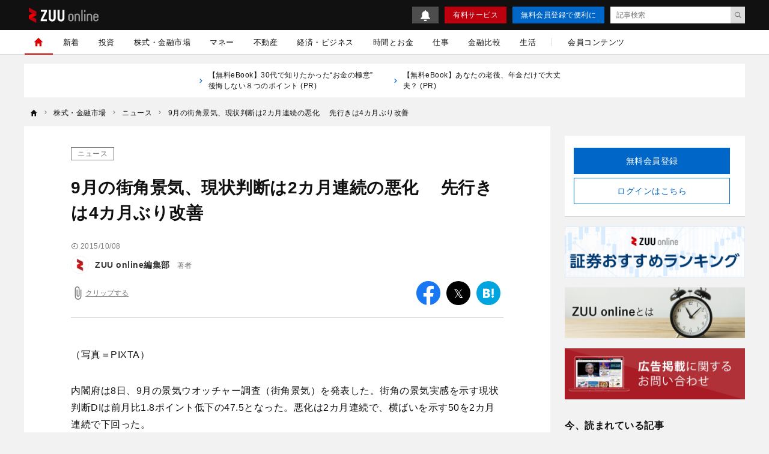

--- FILE ---
content_type: text/html; charset=UTF-8
request_url: https://zuuonline.com/archives/84581
body_size: 17924
content:
<!DOCTYPE html><html lang="ja"><head prefix="og: http://ogp.me/ns# fb: http://ogp.me/ns/fb# article: http://ogp.me/ns/article#"><style>.async-hide {opacity: 0 !important}</style><script type="text/javascript">
(function (a, s, y, n, c, h, i, d, e) {
s.className += ' ' + y;
    h.end = i = function () { s.className = s.className.replace(RegExp(' ?' + y), '') };
    (a[n] = a[n] || []).hide = h; setTimeout(function () { i(); h.end = null }, c);
})(window, document.documentElement, 'async-hide', 'dataLayer', 4000, { 'GTM-N8RMNFT': true });
</script><script type="text/javascript">
(function(w,d,s,l,i){w[l]=w[l]||[];w[l].push({'gtm.start':new Date().getTime(),event:'gtm.js'});var f=d.getElementsByTagName(s)[0],j=d.createElement(s),dl=l!='dataLayer'?'&l='+l:'';j.async=true;j.src='https://www.googletagmanager.com/gtm.js?id='+i+dl;f.parentNode.insertBefore(j,f);})(window,document,'script','dataLayer','GTM-N8RMNFT');
</script><meta charset="utf-8"><meta http-equiv="X-UA-Compatible" content="IE=edge"><meta http-equiv="x-dns-prefetch-control" content="on"><meta name="viewport" content="width=device-width,initial-scale=1"><meta name="description" content="内閣府は8日、9月の景気ウオッチャー調査（街角景気）を発表した。街角の景気実感を示す現状判断DIは前月比1.8ポイント低下の47.5となった。悪化は2カ月連続で、横ばいを示す50を2カ月連続で下回った"><meta name="keywords" content="ニュース"><meta name="author" content="ZUU online編集部"><link rel="canonical" href="https://zuuonline.com/archives/84581"><meta name="referrer" content="no-referrer-when-downgrade"><meta property="fb:app_id" content="103648830348049"><meta property="fb:pages" content="268873869898517"><meta property="og:type" content="article"><meta property="og:site_name" content="ZUU online"><meta property="og:title" content="9月の街角景気、現状判断は2カ月連続の悪化 　先行きは4カ月ぶり改善 | ZUU online"><meta property="og:url" content="https://zuuonline.com/archives/84581"><meta property="og:image" content="https://prd-cdn-zuuonline.storage.googleapis.com/images/QzlhwkthaWoypXwniRNYtMSQkyCijkJS/c41189ba-b7a6-4574-91f9-8e26f993275d.jpg"><meta property="og:description" content="内閣府は8日、9月の景気ウオッチャー調査（街角景気）を発表した。街角の景気実感を示す現状判断DIは前月比1.8ポイント低下の47.5となった。悪化は2カ月連続で、横ばいを示す50を2カ月連続で下回った"><meta name="twitter:card" content="summary_large_image"><meta name="twitter:site" content="ZUU online"><meta name="twitter:creator" content="ZUU online編集部"><meta name="twitter:title" content="9月の街角景気、現状判断は2カ月連続の悪化 　先行きは4カ月ぶり改善 | ZUU online"><meta name="twitter:description" content="内閣府は8日、9月の景気ウオッチャー調査（街角景気）を発表した。街角の景気実感を示す現状判断DIは前月比1.8ポイント低下の47.5となった。悪化は2カ月連続で、横ばいを示す50を2カ月連続で下回った"><meta name="twitter:image:src" content="https://prd-cdn-zuuonline.storage.googleapis.com/images/QzlhwkthaWoypXwniRNYtMSQkyCijkJS/c41189ba-b7a6-4574-91f9-8e26f993275d.jpg"><link rel="alternate" type="application/rss+xml" title="RSS" href="/rss/"><title>9月の街角景気、現状判断は2カ月連続の悪化 　先行きは4カ月ぶり改善 | ZUU online</title><meta name="robots" content="noindex, follow"><meta name="zuu-category" content="ニュース"><meta name="zuu-category1" content="ニュース"><meta name="zuu-category2" content="株式・金融市場"><meta name="zuu-categories" content="株式・金融市場"><meta name="zuu-author" content="editors"><meta name="zuu-pubyear" content="2015"><meta name="zuu-pubmonth" content="201510"><meta name="zuu-pubday" content="20151008"><meta name="zuu-articleid" content="84581"><meta name="recs:image" content="https://cdn.zuuonline.com/100/66/QzlhwkthaWoypXwniRNYtMSQkyCijkJS/c41189ba-b7a6-4574-91f9-8e26f993275d.jpg"><meta name="articleContentsGroup" content="無料記事"><meta property="article:published_time" content="2015-10-08T15:37:34&#43;09:00"><meta property="article:modified_time" content="2019-07-05T19:26:14&#43;09:00"><script type="application/ld+json">[{"@context":"http://schema.org","@type":"WebSite","name":"ZUU online","alternateName":"ZUU online | 新時代を生きるための経済金融メディア","url":"https://zuuonline.com"},{"@context":"http://schema.org","@type":"NewsArticle","mainEntityOfPage":{"@type":"WebPage","@id":"https://zuuonline.com/archives/84581"},"headline":"9月の街角景気、現状判断は2カ月連続の悪化 　先行きは4カ月ぶり改善","image":["https://prd-cdn-zuuonline.storage.googleapis.com/images/QzlhwkthaWoypXwniRNYtMSQkyCijkJS/c41189ba-b7a6-4574-91f9-8e26f993275d.jpg"],"datePublished":"2015-10-08T15:37:34+09:00","dateModified":"2019-07-05T19:26:14+09:00","author":{"@type":"Person","name":"ZUU online編集部","url":"https://zuuonline.com/authors/editors"},"editor":{"@type":"Person","name":"","url":"https://zuuonline.com/authors/"},"reviewedBy":{"@type":"Person","name":"","url":"https://zuuonline.com/authors/"},"publisher":{"@type":"Organization","name":"ZUU online","logo":{"@type":"ImageObject","url":"https://cdn.zuuonline.com/assets/images/media_logo.svg"}},"isAccessibleForFree":true},{"@context":"http://schema.org","@type":"BreadcrumbList","itemListElement":[{"@type":"ListItem","position":1,"name":"株式・金融市場","item":"https://zuuonline.com/categories/market"},{"@type":"ListItem","position":2,"name":"ニュース","item":"https://zuuonline.com/categories/zuu-news"},{"@type":"ListItem","position":3,"name":"9月の街角景気、現状判断は2カ月連続の悪化 　先行きは4カ月ぶり改善","item":"https://zuuonline.com/archives/84581"}]}]</script><link rel="preload" as="font" type="font/woff2" crossorigin="anonymous" href="https://cdn.zuuonline.com/assets/fonts/iconfonts.woff2?73b9ad34fcc1fc1be26001cba70a0a59"><link rel="apple-touch-icon" sizes="180x180" href="https://cdn.zuuonline.com/assets/icons/apple-touch-icon.png"><link rel="icon" type="image/png" sizes="32x32" href="https://cdn.zuuonline.com/assets/icons/favicon-32x32.png"><link rel="icon" type="image/png" sizes="16x16" href="https://cdn.zuuonline.com/assets/icons/favicon-16x16.png"><link rel="shortcut icon" type="image/x-icon" href="https://cdn.zuuonline.com/assets/icons/favicon.ico"><link rel="manifest" href="https://cdn.zuuonline.com/assets/icons/manifest.json"><link rel="mask-icon" href="https://cdn.zuuonline.com/assets/icons/safari-pinned-tab.svg" color="#ed0000"><meta name="msapplication-TileColor" content="#ffffff"><meta name="msapplication-TileImage" content="https://cdn.zuuonline.com/assets/icons/mstile-144x144.png"><meta name="msapplication-config" content="https://cdn.zuuonline.com/assets/icons/browserconfig.xml"><meta name="theme-color" content="#ffffff"><script type="text/javascript">

window.ace = JSON.parse("{\"appVersion\":\"\",\"isAndroid\":false,\"isAndroidApp\":false,\"isApp\":false,\"isGoogleBot\":false,\"isIOS\":false,\"isIPad\":false,\"isIPhone\":false,\"isIosApp\":false,\"isMobile\":false,\"isTablet\":false}");


var aceDispatcher = {
  data: [],
  add: function(s, arg) {
    aceDispatcher.data.push(
      {name: s, value: arg}
    );
  },
};
window.aceDispatcher = aceDispatcher;


window.aceDispatcher.add('getUserDevice', JSON.parse("{\"appVersion\":\"\",\"isAndroid\":false,\"isAndroidApp\":false,\"isApp\":false,\"isGoogleBot\":false,\"isIOS\":false,\"isIPad\":false,\"isIPhone\":false,\"isIosApp\":false,\"isMobile\":false,\"isTablet\":false}"));
</script><link href="https://cdn.zuuonline.com/assets/css/article.css?e731375ffaf5aad762f5e85081a579356100a73e" rel="stylesheet" type="text/css"> <script type="text/javascript" src="https://ats-wrapper.privacymanager.io/ats-modules/c33c0a88-858e-41c6-b5a5-696257143a65/ats.js"></script></head><body id="zuuonline"><noscript><iframe src="https://www.googletagmanager.com/ns.html?id=GTM-N8RMNFT" height="0" width="0" style="display:none;visibility:hidden"></iframe></noscript><div class="l-container"><header class="header-section js-header"><div class="inner"><div id="brand_logo" class="brandLogo"><a href="https://zuuonline.com/"><img src="https://cdn.zuuonline.com/assets/images/media_logo.svg" alt="ZUU online" width="116" height="25"><span class="_screenreader">ZUU online</span></a></div><button id="header_hamburger" class="header-hamburger-button js-menu-button _show-dt" type="button"><i class="icons-close close"></i><i class="icons-hamburger hamburger"></i></button><div class="btn-small-list"><a id="zo_header_small_bell" class="btn-small-bell" href="/notifications"><img src="https://cdn.zuuonline.com/assets/images/icon_bell.svg" alt="お知らせ"></a><a id="zo_header_guide_paid_service" class="btn-small -primary _hidden-dt" href="/members">有料サービス</a><a id="zo_header_free_registration" class="btn-small -secondary" href="/auth/signup">無料会員登録で便利に</a><form class="header-article-search" action="/articles/search" method="GET" autocomplete="off"><input type="text" name="q" placeholder="記事検索" value=""><button id="btn_search_submit" type="submit"><i class="icons-search"></i></button></form></div></div></header><div class="overlay-search-box js-overlay-search-box"><div class="inner"><form class="header-search-box" action="/articles/search" method="GET" autocomplete="off"><input class="input" type="text" name="q" placeholder="キーワードを入力" value=""><button class="button" type="submit"><i class="icons-search"></i></button></form></div></div><nav class="global-navigation js-global-navigation"><div class="fixedBox"><div class="wrapper"><ul class="global-navigation-categories -root"><li class="heading _show-dt"><div class="btn-small-list -sp"><a id="zo_header_pay_registration" class="btn-small -primary -members" href="/members">有料サービス</a><a id="authLoginMobile" class="btn-small -secondary" href="/auth/login">ログイン</a></div></li><li class="heading searchbox"><form class="_mb-24 hbgmenu" action="/articles/search" method="GET" autocomplete="off"><div class="search-box"><input name="q" type="text" size="1" placeholder="キーワードを入力" value=""><button type="submit" size="1"><i class="icons-search"></i></button></div></form></li>
<li class="category -home -single _hidden-dt -active"> <a id="globalNavigationHome" class="link" href="/"> <i class="icons-home"></i> <i class="icons-chevron-right _show-dt"></i> </a></li>
<li class="category"> <a id="globalNavigationNew" class="link" href="/index/new">新着</a></li>
<li class="class _show-dt">カテゴリ</li>
<li class="category"> <a id="globalNavigationInvestment" class="link" href="/categories/investment">投資</a>
<div class="categories">
<ul class="global-navigation-categories -children">
    <li class="category"><a id="globalNavigationInvestmentStart" class="link" href="/categories/investment-start">投資始め方</a></li>
    <li class="category"><a id="globalNavigationInvestmentBasic" class="link" href="/categories/investment-basic">投資初心者</a></li>
    <li class="category"><a id="globalNavigationInvestmentColumn" class="link" href="/categories/investment-column">市況</a></li>
</ul>
</div>
</li>
<li class="category"> <a id="globalNavigationMarket" class="link" href="/categories/market">株式・金融市場</a>
<div class="categories">
<ul class="global-navigation-categories -children">
    <li class="category"><a id="globalNavigationMarketZuuNews" class="link" href="/categories/zuu-news">ニュース</a>
    </li>
    <li class="category"><a id="globalNavigationMarketOutlook" class="link" href="/categories/market-outlook">株式相場・株式レポート</a></li>
    <li class="category"><a id="globalNavigationMarketAnalysis" class="link" href="/categories/market-analysis">株価・株式市場</a></li>
</ul>
</div>
</li>
<li class="category"> <a id="globalNavigationWealthManagement" class="link" href="/categories/wealth-management">マネー</a>
<div class="categories">
<ul class="global-navigation-categories -children">
    <li class="category"><a id="globalNavigationWealthManagementMoneyValue" class="link" href="/categories/money-value">節約・節税・株式優待</a></li>
    <li class="category"><a id="globalNavigationWealthManagementLoan" class="link" href="/categories/loan">住宅ローン・カードローン</a></li>
    <li class="category"><a id="globalNavigationWealthManagementMoneyPrepare" class="link" href="/categories/money-prepare">年金、退職金、保険</a></li>
    <li class="category"><a id="globalNavigationWealthManagementSouzoku" class="link" href="/categories/souzoku">遺産相続・事業承継</a></li>
    <li class="category"><a id="globalNavigationWealthManagementMoneySave" class="link" href="/categories/money-save">貯金・クレジットカード</a></li>
    <li class="category"><a id="globalNavigationWealthManagementIncomeDeducation" class="link" href="/categories/income-deduction">所得控除</a></li>
</ul>
</div>
</li>
<li class="category"> <a id="globalNavigationProperty" class="link" href="/categories/property">不動産</a>
<div class="categories">
<ul class="global-navigation-categories -children">
    <li class="category"><a id="globalNavigationPropertyRealestateTrade" class="link" href="/categories/realestate-trade">戸建・マンション</a></li>
    <li class="category"><a id="globalNavigationPropertyRealestateInvestment" class="link" href="/categories/realestate-investment">不動産投資</a></li>
    <li class="category"><a id="globalNavigationPropertyOverseasRealEstate" class="link" href="/categories/overseas-real-estate">海外不動産投資</a></li>
</ul>
</div>
</li>
<li class="category"> <a id="globalNavigationBusinessEconomy" class="link" href="/categories/business-economy">経済・ビジネス</a>
<div class="categories">
<ul class="global-navigation-categories -children">
    <li class="category"><a id="globalNavigationBusinessEconomyJapan" class="link" href="/categories/japan">日本経済</a></li>
    <li class="category"><a id="globalNavigationBusinessEconomyChinaKorea" class="link" href="/categories/china-korea">中国経済</a></li>
    <li class="category"><a id="globalNavigationBusinessEconomyEuropeUsa" class="link" href="/categories/europe-usa">欧米</a></li>
    <li class="category"><a id="globalNavigationBusinessEconomyWorld" class="link" href="/categories/world">世界経済</a></li>
    <li class="category"><a id="globalNavigationBusinessEconomyRealEstateTech" class="link" href="/categories/real-estate-tech">不動産テック</a></li>
    <li class="category"><a id="globalNavigationBusinessEconomyFintech" class="link" href="/categories/fintech">FinTech</a></li>
</ul>
</div>
</li>
<li class="category -single"> <a id="globalNavigationTime" class="link" href="/categories/time">時間とお金</a></li>
<li class="category"> <a id="globalNavigation" class="link" href="/categories/career">仕事</a>
<div class="categories">
<ul class="global-navigation-categories -children">
    <li class="category"><a id="globalNavigationTimeCareerWorkplace" class="link" href="/categories/career-workplace">職場</a></li>
    <li class="category"><a id="globalNavigationTimeCareerChange" class="link" href="/categories/career-change">転職</a></li>
    <li class="category"><a id="globalNavigationTimeCareerEducation" class="link" href="/categories/career-education">教育</a></li>
    <li class="category"><a id="globalNavigationTimeCareerGlobal" class="link" href="/categories/career-global">海外</a></li>
</ul>
</div>
</li>
<li class="category"> <a id="globalNavigationMarket" class="link" href="/finance-comparison/securities">金融比較</a>
<div class="categories">
<ul class="global-navigation-categories -children">
    <li class="category"><a id="globalNavigationFdbSecaccount" class="link" href="/finance-comparison/securities">証券口座</a></li>
</ul>
</div>
</li>
<li class="category"> <a id="globalNavigationExecutiveLife" class="link" href="/categories/executive-life">生活</a>
<div class="categories">
<ul class="global-navigation-categories -children">
    <li class="category"><a id="globalNavigationExecutiveLifeLifeCulture" class="link" href="/categories/life-culture">文化</a></li>
    <li class="category"><a id="globalNavigationExecutiveLifePeople" class="link" href="/categories/people">人材</a></li>
    <li class="category"><a id="globalNavigationExecutiveLifeHealthCare" class="link" href="/categories/health-care">健康</a></li>
</ul>
</div>
</li><!-- 現状セミナーを開催しておらず、コンテンツのない動線があることがUX的に良くないため、非表示 --><!-- li.partition._hidden-dt --><!-- li.category.seminar --><!--   a#globalNavigationSearchSeminar.link href="/seminars" セミナーを探す

--><li class="partition _hidden-dt"></li><li class="category -single"><a id="globalNavigationMemberContent" class="link" href="/members/standard">会員コンテンツ</a></li><li class="class _show-dt">ヘルプ</li><li class="category _show-dt"><a class="link notice" href="/notifications">お知らせ<span class="badge badge-new">NEW</span></a></li><li class="category _show-dt"><a class="link" href="/contents/help">ヘルプ</a></li><li class="category _show-dt"><a class="link" href="/contact">お問い合わせ</a></li><li class="social _show-dt"><ul class="social-buttons -large"><li class="button"><a class="link" href="https://www.facebook.com/zuuonline"><i class="icons-facebook"></i></a></li><li class="button"><a class="link" href="https://twitter.com/ZUU_ONLINE"><i class="icons-twitter"></i></a></li><li class="button"><a class="link" href="http://feedly.com/i/subscription/feed/http://zuuonline.com/feed"><i class="icons-feedly"></i></a></li><li class="button"><a class="link" href="https://line.me/R/ti/p/%40oa-zuuonline"><i class="icons-line"></i></a></li></ul></li></ul></div></div></nav><div class="global-navigation-space"></div><ul class="text-links">


<li class="_hidden-ls">
      <a href="https://dear-reicious-online.jp/contents/ebook01?utm_source=text">
<i class="icons-chevron-right"></i>【無料eBook】30代で知りたかった“お金の極意” 後悔しない８つのポイント (PR) 
　　</a>
</li>

<li class="_hidden-ls">
      <a href="https://dear-reicious-online.jp/contents/ebook04?utm_source=text">
<i class="icons-chevron-right"></i>【無料eBook】あなたの老後、年金だけで大丈夫？ (PR) 
　　</a>
</li>

</ul><ol class="breadcrumb-navigation" itemscope itemtype="http://schema.org/BreadcrumbList"><li class="crumb" itemprop="itemListElement" itemscope itemtype="http://schema.org/ListItem"><a itemprop="item" href="/"><i class="icons-home"></i><div class="home" itemprop="name">TOP</div></a><meta itemprop="position" content="1"></li><li class="crumb category" itemprop="itemListElement" itemscope itemtype="http://schema.org/ListItem"><i class="icons-chevron-right"></i><a itemprop="item" href="/categories/market"><span itemprop="name">株式・金融市場</span></a><meta itemprop="position" content="2"></li><li class="crumb category" itemprop="itemListElement" itemscope itemtype="http://schema.org/ListItem"><i class="icons-chevron-right"></i><a itemprop="item" href="/categories/zuu-news"><span itemprop="name">ニュース</span></a><meta itemprop="position" content="3"></li><li class="crumb articleTitle" itemprop="itemListElement" itemscope itemtype="http://schema.org/ListItem"><i class="icons-chevron-right"></i><a itemprop="item" href="/archives/84581"><span itemprop="name">9月の街角景気、現状判断は2カ月連続の悪化 　先行きは4カ月ぶり改善</span></a><meta itemprop="position" content="4"></li></ol><div class="l-wrap"><div class="l-main"><main><script type="text/javascript">
(function(){
  if ('dataLayer' in window) {
    window.dataLayer.push({
      event: 'enableAds',
      enabledAds: true,
    });
  }
})();
</script><div id="div-gpt-ad-1552564851491-0"></div><div class="article-container"><div class="article-box js-article-infinity-contents" data-js-article-title="9月の街角景気、現状判断は2カ月連続の悪化 　先行きは4カ月ぶり改善" data-js-article-url="/archives/84581"><input type="hidden" name="_csrf" value="kbrlD98QNEwTZzcTW9GnswY8ivDULc9mtiFNbJlA8UsnIy1Y8WTnyos9nXs3tfqe8VqyoFOr5qAlaayXCpOJgaNOuEy0SXAC13EKW6SDf6WvUpHg6f8GMp7dBBo5W4r0"><!-- /221213/ZUU_CMerTV -->
<div id="div-gpt-ad-1672797616688-0" class="_align-center"></div>

<!-- JCB-->
<!--<div id="pure_ads_billboard" style="text-align:center;margin:1rem auto;max-width:40rem;"></div>--><a class="category" href="/categories/zuu-news">ニュース</a><h1 class="title">9月の街角景気、現状判断は2カ月連続の悪化 　先行きは4カ月ぶり改善</h1><div class="subtitle"> </div><div class="article-info-list"><div class="datetime"><i class="icons-time"></i>2015/10/08</div></div><ul class="author-list"><li class="infobar"><a class="authorimg" href="/authors/editors"><img src="https://cdn.zuuonline.com/40/40/UgIYeIUcjoswnpNleYcyzfqbmRkCOolN/21dfe1bd-75bf-4084-a0e3-050a19382b75.png" width="40" height="40" data-srcset="https://cdn.zuuonline.com/40/40/UgIYeIUcjoswnpNleYcyzfqbmRkCOolN/21dfe1bd-75bf-4084-a0e3-050a19382b75.png 1x,https://cdn.zuuonline.com/80/80/UgIYeIUcjoswnpNleYcyzfqbmRkCOolN/21dfe1bd-75bf-4084-a0e3-050a19382b75.png 2x,https://cdn.zuuonline.com/160/160/UgIYeIUcjoswnpNleYcyzfqbmRkCOolN/21dfe1bd-75bf-4084-a0e3-050a19382b75.png 4x" alt="ZUU online編集部" /></a><div class="vbox"><span class="author-degree">著者</span><a href="/authors/editors">ZUU online編集部</a></div></li></ul><div class="article-tools"><button class="js-article-clip clip-btn -large " data-js-article-id="84581"><i class="icons-attach"></i><span class="clip-text">クリップする</span></button><div class="share-button-list"><a class="item _bg-fb" href="https://www.facebook.com/sharer/sharer.php?u=https%3a%2f%2fzuuonline.com%2farchives%2f84581" target="_blank" rel="nofollow"><i class="icons-facebook"></i><span class="_screenreader">facebook</span></a><a class="item _bg-tw" href="https://twitter.com/intent/tweet?text=9%e6%9c%88%e3%81%ae%e8%a1%97%e8%a7%92%e6%99%af%e6%b0%97%e3%80%81%e7%8f%be%e7%8a%b6%e5%88%a4%e6%96%ad%e3%81%af2%e3%82%ab%e6%9c%88%e9%80%a3%e7%b6%9a%e3%81%ae%e6%82%aa%e5%8c%96%20%e3%80%80%e5%85%88%e8%a1%8c%e3%81%8d%e3%81%af4%e3%82%ab%e6%9c%88%e3%81%b6%e3%82%8a%e6%94%b9%e5%96%84&url=https%3a%2f%2fzuuonline.com%2farchives%2f84581&via=ZUU_ONLINE" target="_blank" rel="nofollow"><i class="icons-twitter"></i><span class="_screenreader">twitter</span></a><a class="item _bg-hb" href="http://b.hatena.ne.jp/add?url=https%3a%2f%2fzuuonline.com%2farchives%2f84581" target="_blank" rel="nofollow"><i class="icons-hatebu"></i><span class="_screenreader">はてなブックマーク</span></a><a class="item _bg-ln" href="http://line.me/R/msg/text/?https%3a%2f%2fzuuonline.com%2farchives%2f84581" target="_blank" rel="nofollow"><i class="icons-line"></i><span class="_screenreader">LINE</span></a></div></div><div class="article-body"><p>
  <img alt="街角" src="https://cdn.zuuonline.com/600/400/uploads/imasia_12926217_S.jpg" srcset="https://cdn.zuuonline.com/350/233/uploads/imasia_12926217_S.jpg 350w,https://cdn.zuuonline.com/500/333/uploads/imasia_12926217_S.jpg 512w,https://cdn.zuuonline.com/600/400/uploads/imasia_12926217_S.jpg 1024w,https://cdn.zuuonline.com/600/400/uploads/imasia_12926217_S.jpg 2048w"/>
  <br/>
  （写真＝PIXTA）
</p>
<p>
  内閣府は8日、9月の景気ウオッチャー調査（街角景気）を発表した。街角の景気実感を示す現状判断DIは前月比1.8ポイント低下の47.5となった。悪化は2カ月連続で、横ばいを示す50を2カ月連続で下回った。
</p>
<p>
  景気の現状判断DIのうち、家計動向は小売り関連や飲食関連などが低下。企業動向は製造業・非製造業ともに低下した。雇用関連の指数も低下した。
</p>
<p>
  ２～３カ月後を占う先行き判断指数は49.1で、0.1ポイント上昇した。改善は４カ月ぶり。家計動向が上昇したが、企業動向と雇用関連は低下した。横ばいを示す50を下回るのは2カ月連続。
</p>
<p>
  内閣府は基調判断を「中国経済に関わる動向の影響などがみられるが、緩やかな回復基調が続いている」に据え置いた。(ZUU online 編集部）
</p>
<p>
  【関連記事】
  <br/>
  ・
  <a href="/archives/84577" rel="bookmark" title="Permalink to ソニーとソニー不動産、「不動産価格推定エンジン」を開発">
    ソニーとソニー不動産、「不動産価格推定エンジン」を開発
  </a>
  <br/>
  ・
  <a href="/archives/52051">
    11月4日上場へ！日本郵政、ゆうちょ銀行、かんぽ生命の上場を徹底解剖
  </a>
  <br/>
  ・
  <a href="/archives/51863">
    日本人大富豪ランキング トップ20の顔ぶれはこれだ！
  </a>
  <br/>
  ・
  <a href="/archives/24209">
    日経新聞/日経MJから、四季報まで全てネットで閲覧可？その意外な方法とは
  </a>
  <br/>
  ・
  <a href="/archives/80909">
    証券業界に革命？「独立系ファイナンシャルアドバイザー(IFA)」に注目が集まる理由
  </a>
</p>
</div><!-- 再配信のディスクレーマー --><div class="login-description -no-fade">経営者・富裕層など400万人が利用中<br>金融業界の新着情報をメールマガジンでお届け<br>厳選された有料記事を月3本までお試しできます</div><a id="zo_continue" class="btn-required" href="/auth/signup?redirect=%2Farchives%2F84581#signup-auth"><div class="text">無料会員に登録する</div></a><ul class="author-list -under"><li class="infobar"><a class="authorimg" href="/authors/editors"><img class="lazy" src="[data-uri]" data-src="https://cdn.zuuonline.com/40/40/UgIYeIUcjoswnpNleYcyzfqbmRkCOolN/21dfe1bd-75bf-4084-a0e3-050a19382b75.png" width="40" height="40" data-srcset="https://cdn.zuuonline.com/40/40/UgIYeIUcjoswnpNleYcyzfqbmRkCOolN/21dfe1bd-75bf-4084-a0e3-050a19382b75.png 1x,https://cdn.zuuonline.com/80/80/UgIYeIUcjoswnpNleYcyzfqbmRkCOolN/21dfe1bd-75bf-4084-a0e3-050a19382b75.png 2x,https://cdn.zuuonline.com/160/160/UgIYeIUcjoswnpNleYcyzfqbmRkCOolN/21dfe1bd-75bf-4084-a0e3-050a19382b75.png 4x" alt="ZUU online編集部" /></a><div class="vbox"><span class="author-degree">著者</span><a href="/authors/editors">ZUU online編集部</a></div><div class="follow-btn js-follow-button -brand-channel-follow-btn" data-js-follow-id="0" data-js-follow-type="2" data-js-follow-name="" data-js-follow-slug="" data-js-following-text="フォロー中" data-js-not-following-text="フォロー"><a>フォロー</a></div></li></ul><div id="article-read-more-share-bottom" class="share-button-list"><a class="item _bg-fb" href="https://www.facebook.com/sharer/sharer.php?u=https%3a%2f%2fzuuonline.com%2farchives%2f84581" target="_blank" rel="nofollow"><i class="icons-facebook"></i><span class="_screenreader">facebook</span></a><a class="item _bg-tw" href="https://twitter.com/intent/tweet?text=9%e6%9c%88%e3%81%ae%e8%a1%97%e8%a7%92%e6%99%af%e6%b0%97%e3%80%81%e7%8f%be%e7%8a%b6%e5%88%a4%e6%96%ad%e3%81%af2%e3%82%ab%e6%9c%88%e9%80%a3%e7%b6%9a%e3%81%ae%e6%82%aa%e5%8c%96%20%e3%80%80%e5%85%88%e8%a1%8c%e3%81%8d%e3%81%af4%e3%82%ab%e6%9c%88%e3%81%b6%e3%82%8a%e6%94%b9%e5%96%84&url=https%3a%2f%2fzuuonline.com%2farchives%2f84581&via=ZUU_ONLINE" target="_blank" rel="nofollow"><i class="icons-twitter"></i><span class="_screenreader">twitter</span></a><a class="item _bg-hb" href="http://b.hatena.ne.jp/add?url=https%3a%2f%2fzuuonline.com%2farchives%2f84581" target="_blank" rel="nofollow"><i class="icons-hatebu"></i><span class="_screenreader">はてなブックマーク</span></a><a class="item _bg-ln" href="http://line.me/R/msg/text/?https%3a%2f%2fzuuonline.com%2farchives%2f84581" target="_blank" rel="nofollow"><i class="icons-line"></i><span class="_screenreader">LINE</span></a></div><ul class="relations"></ul><div class="zuulink"></div></div><div id="_popIn_recommend"></div><script type="text/javascript">
(function() {
  var pa = document.createElement('script');
  pa.type = 'text/javascript'; pa.charset = "utf-8"; pa.async = true; pa.src = window.location.protocol + "//api.popin.cc/searchbox/zuuonline.js";
  var s = document.getElementsByTagName('body')[0];
  s.appendChild(pa);
})();
</script><link rel="stylesheet" href="https://cdn.dify.zuudev.com/lazuly/latest/lazuly.css">
<script src="https://cdn.dify.zuudev.com/lazuly/latest/lazuly.js" data-lazuly-auto="" data-limit="4"></script></div><div class="banner-box"><!-- /27980561/zuuonline_underarticleleft_PC --><div id="div-gpt-ad-1655871935216-0" class="_hidden-tl" style="'min-width:300px;min-height:250px;'"></div><!-- /27980561/zuuonline_underarticleright_PC --><div id="div-gpt-ad-1655872020029-0" class="_hidden-tl" style="'min-width:300px;min-height:250px;'"></div><!-- /27980561/zuuonline_underarticle_SP --><div id="div-gpt-ad-1655871638595-0" class="_show-tl" style="'min-width:300px;min-height:250px;'"></div></div><script defer src="https://cdn.zuuonline.com/assets/js/vue/vendor.js?e731375ffaf5aad762f5e85081a579356100a73e"></script><script defer src="https://cdn.zuuonline.com/assets/js/vue/common.js?e731375ffaf5aad762f5e85081a579356100a73e"></script><script defer src="https://cdn.zuuonline.com/assets/js/vue/pages/article/trailer.js?e731375ffaf5aad762f5e85081a579356100a73e"></script><input type="hidden" name="_csrf" value="kbrlD98QNEwTZzcTW9GnswY8ivDULc9mtiFNbJlA8UsnIy1Y8WTnyos9nXs3tfqe8VqyoFOr5qAlaayXCpOJgaNOuEy0SXAC13EKW6SDf6WvUpHg6f8GMp7dBBo5W4r0"><script type="text/javascript">
window.ace.infinityArticleIds = JSON.parse("[]");
window.ace.articleId = JSON.parse("84581");

</script></main></div><div class="l-aside"><aside><div class="aside-banner">
<!-- /27980561/zuu_top_right1st_responsive -->
<div id="div-gpt-ad-1506538005937-0"></div>
</div><div class="account-box"><div class="signup-box"><div class="btn-group"><a class="btn -primary" href="/auth/signup">無料会員登録</a></div><div class="btn-group -login"><a id="authLoginDesktop" class="btn -secondary" href="/auth/login">ログインはこちら</a></div></div></div><div class="aside-banner">
  <a href="https://zuuonline.com/contents/secaccount-hikaku?order=generalEvaluation&amp;sort=desc">
    <img class="lazy" src="[data-uri]" data-src="https://prd-cdn-zuuonline.storage.googleapis.com/images/atDoHKKTlascccuRWeQMbPUaSjgsOmpX/415e8d4c-8604-4346-85b5-fc6ebc133570.jpg" alt="証券おすすめランキング" width="300" height="91" style="height: auto;">
  </a>
</div>
<div class="aside-banner">
  <a href="/about">
    <img class="lazy" src="[data-uri]" data-src="https://prd-cdn-zuuonline.storage.googleapis.com/images/ymJIfwTaJDswhhzzdOohJMWryhFnbaXk/d38d2e9c-5c7c-4d66-9608-f9d99ba8fa93.png" alt="ZUU onlineとは" width="300" height="91" style="height: auto;">
  </a>
</div>
<div class="aside-banner">
  <a href="https://zuu.co.jp/inquiry_detail/id=6">
    <!--<img class="lazy" src="[data-uri]"
      data-src="https://prd-cdn-zuuonline.storage.googleapis.com/images/CdCZDsFxxaTzHtYjVFqNdHskdLIVIueh/4eace7d3-2b12-4757-a2a6-0eea25b181d6.jpg" alt="ZUU online Biz" width="300" height="91" style="height:auto;">-->
    <img class="lazy" src="[data-uri]" data-src="https://prd-cdn-zuuonline.storage.googleapis.com/images/SSLUxxZeYAwTrQKiElMkkSrYJzDPLyox/10666aaa-338d-4d4d-93c7-0a3ac56b05fc.jpg" alt="ZUU online Biz" width="300" height="91" style="height:auto;">
  </a>
</div>
<section class="_hidden-dt"><div class="h3 h3-index">今、読まれている記事</div><div class="access-ranking-panel -aside js-access-ranking-panel"><div class="access-ranking-panel-tabs"><button class="tab" data-js-target="Daily">DAILY</button><button class="tab" data-js-target="Weekly">WEEKLY</button><button class="tab" data-js-target="Monthly">MONTHLY</button></div><div class="access-ranking-panel-article-list -aside" data-js-name="Daily"><div class="card-list"><div class="card-box"><a class="inner" href="/archives/300604"><div class="thumbnail"><img class="lazy" src="[data-uri]" data-src="https://prd-cdn-zuuonline.storage.googleapis.com/images/oRlOyJsmyfRXprZBlGOjxGeRbdJszEGt/e934fcd6-50c7-4941-a44a-242f523772d7.jpg"><div class="rank -rank-1">1</div></div><div class="body"><h3 class="title">【20世紀名車】初代セリカの最後を飾った限定車。アメリカンな味わいと豪快な走りが融合した「ブラックセリカ」の魅力世界</h3><div class="article-info-list"><div class="datetime"><i class="icons-time"></i>2026/01/21</div></div></div></a></div><div class="card-box"><a class="inner" href="/archives/300649"><div class="thumbnail"><img class="lazy" src="[data-uri]" data-src="https://prd-cdn-zuuonline.storage.googleapis.com/images/fYZuJrTItHKaqLFUlHrdPficiqjqwshq/70909e59-2780-4f5d-bd94-a955cf31c42f.jpg"><div class="rank -rank-2">2</div></div><div class="body"><h3 class="title">日産がエクストレイルNISMOのパワートレインを搭載した「オーラNISMO RSコンセプト」を東京オートサロン2026で初公開</h3><div class="article-info-list"><div class="datetime"><i class="icons-time"></i>2026/01/27</div></div></div></a></div><div class="card-box"><a class="inner" href="/archives/300676"><div class="thumbnail"><img class="lazy" src="[data-uri]" data-src="https://prd-cdn-zuuonline.storage.googleapis.com/images/SRGlDVZsFLlyqGewRlMrdnsdzxJwUxVy/29e68bf5-1205-4e20-8e0c-86ceaf007271.png"><div class="rank -rank-3">3</div></div><div class="body"><h3 class="title">決算発表シーズン到来！上方修正期待銘柄10選 ―― 日本株投資戦略</h3><div class="article-info-list"><div class="datetime"><i class="icons-time"></i>2026/01/27</div></div></div></a></div><div class="card-box"><a class="inner" href="/archives/300508"><div class="thumbnail"><img class="lazy" src="[data-uri]" data-src="https://prd-cdn-zuuonline.storage.googleapis.com/images/AvAwsviaRDFdVVSvDCPfSxbAjLNntcVQ/c411608c-3ddd-4b10-ad9b-cdda38f79970.jpg"><div class="rank -rank-4">4</div></div><div class="body"><h3 class="title">付箋の貼り方でわかる仕事の速さの正体</h3><div class="article-info-list"><div class="datetime"><i class="icons-time"></i>2026/01/24</div></div></div></a></div><div class="card-box"><a class="inner" href="/archives/300586"><div class="thumbnail"><img class="lazy" src="[data-uri]" data-src="https://prd-cdn-zuuonline.storage.googleapis.com/images/DiamItwBZZNhztkHAYWqsRrIVMBNqiuU/93e01ea1-827c-4c78-8fb2-ca0cfe2993ca.jpg"><div class="rank -rank-5">5</div></div><div class="body"><h3 class="title">なぜ人は紙を刷ってしまうのか、ペーパーレスが進まない本当の原因</h3><div class="article-info-list"><div class="datetime"><i class="icons-time"></i>2026/01/29</div></div></div></a></div></div></div><div class="access-ranking-panel-article-list -aside" data-js-name="Weekly"><div class="card-list"><div class="card-box"><a class="inner" href="/archives/300604"><div class="thumbnail"><img class="lazy" src="[data-uri]" data-src="https://prd-cdn-zuuonline.storage.googleapis.com/images/oRlOyJsmyfRXprZBlGOjxGeRbdJszEGt/e934fcd6-50c7-4941-a44a-242f523772d7.jpg"><div class="rank -rank-1">1</div></div><div class="body"><h3 class="title">【20世紀名車】初代セリカの最後を飾った限定車。アメリカンな味わいと豪快な走りが融合した「ブラックセリカ」の魅力世界</h3><div class="article-info-list"><div class="datetime"><i class="icons-time"></i>2026/01/21</div></div></div></a></div><div class="card-box"><a class="inner" href="/archives/300676"><div class="thumbnail"><img class="lazy" src="[data-uri]" data-src="https://prd-cdn-zuuonline.storage.googleapis.com/images/SRGlDVZsFLlyqGewRlMrdnsdzxJwUxVy/29e68bf5-1205-4e20-8e0c-86ceaf007271.png"><div class="rank -rank-2">2</div></div><div class="body"><h3 class="title">決算発表シーズン到来！上方修正期待銘柄10選 ―― 日本株投資戦略</h3><div class="article-info-list"><div class="datetime"><i class="icons-time"></i>2026/01/27</div></div></div></a></div><div class="card-box"><a class="inner" href="/archives/300649"><div class="thumbnail"><img class="lazy" src="[data-uri]" data-src="https://prd-cdn-zuuonline.storage.googleapis.com/images/fYZuJrTItHKaqLFUlHrdPficiqjqwshq/70909e59-2780-4f5d-bd94-a955cf31c42f.jpg"><div class="rank -rank-3">3</div></div><div class="body"><h3 class="title">日産がエクストレイルNISMOのパワートレインを搭載した「オーラNISMO RSコンセプト」を東京オートサロン2026で初公開</h3><div class="article-info-list"><div class="datetime"><i class="icons-time"></i>2026/01/27</div></div></div></a></div><div class="card-box"><a class="inner" href="/archives/300508"><div class="thumbnail"><img class="lazy" src="[data-uri]" data-src="https://prd-cdn-zuuonline.storage.googleapis.com/images/AvAwsviaRDFdVVSvDCPfSxbAjLNntcVQ/c411608c-3ddd-4b10-ad9b-cdda38f79970.jpg"><div class="rank -rank-4">4</div></div><div class="body"><h3 class="title">付箋の貼り方でわかる仕事の速さの正体</h3><div class="article-info-list"><div class="datetime"><i class="icons-time"></i>2026/01/24</div></div></div></a></div><div class="card-box"><a class="inner" href="/archives/300685"><div class="thumbnail"><img class="lazy" src="[data-uri]" data-src="https://prd-cdn-zuuonline.storage.googleapis.com/images/TeOsSDjKcMjRJIBexKRAVibjgwDIpcTQ/4b1ca1d9-0bdc-45fa-824c-cc4251994001.jpg"><div class="rank -rank-5">5</div></div><div class="body"><h3 class="title">米ドル／円 ―― 156円台157円台辺りまで戻した場合は積極的に戻り売りから入りたいと考えている</h3><div class="article-info-list"><div class="datetime"><i class="icons-time"></i>2026/01/27</div></div></div></a></div></div></div><div class="access-ranking-panel-article-list -aside" data-js-name="Monthly"><div class="card-list"><div class="card-box"><a class="inner" href="/archives/300604"><div class="thumbnail"><img class="lazy" src="[data-uri]" data-src="https://prd-cdn-zuuonline.storage.googleapis.com/images/oRlOyJsmyfRXprZBlGOjxGeRbdJszEGt/e934fcd6-50c7-4941-a44a-242f523772d7.jpg"><div class="rank -rank-1">1</div></div><div class="body"><h3 class="title">【20世紀名車】初代セリカの最後を飾った限定車。アメリカンな味わいと豪快な走りが融合した「ブラックセリカ」の魅力世界</h3><div class="article-info-list"><div class="datetime"><i class="icons-time"></i>2026/01/21</div></div></div></a></div><div class="card-box"><a class="inner" href="/archives/300508"><div class="thumbnail"><img class="lazy" src="[data-uri]" data-src="https://prd-cdn-zuuonline.storage.googleapis.com/images/AvAwsviaRDFdVVSvDCPfSxbAjLNntcVQ/c411608c-3ddd-4b10-ad9b-cdda38f79970.jpg"><div class="rank -rank-2">2</div></div><div class="body"><h3 class="title">付箋の貼り方でわかる仕事の速さの正体</h3><div class="article-info-list"><div class="datetime"><i class="icons-time"></i>2026/01/24</div></div></div></a></div><div class="card-box"><a class="inner" href="/archives/300554"><div class="thumbnail"><img class="lazy" src="[data-uri]" data-src="https://prd-cdn-zuuonline.storage.googleapis.com/images/oUHZuxqzMhKHXvesYcfuyaMErMfdzvBH/6014d586-7155-4434-94e6-c471b20da8ab.jpg"><div class="rank -rank-3">3</div></div><div class="body"><h3 class="title">2026年、NISAはどう変わる ? 「新政権」で気になる税制大綱の行方</h3><div class="article-info-list"><div class="datetime"><i class="icons-time"></i>2026/01/14</div></div></div></a></div><div class="card-box"><a class="inner" href="/archives/300676"><div class="thumbnail"><img class="lazy" src="[data-uri]" data-src="https://prd-cdn-zuuonline.storage.googleapis.com/images/SRGlDVZsFLlyqGewRlMrdnsdzxJwUxVy/29e68bf5-1205-4e20-8e0c-86ceaf007271.png"><div class="rank -rank-4">4</div></div><div class="body"><h3 class="title">決算発表シーズン到来！上方修正期待銘柄10選 ―― 日本株投資戦略</h3><div class="article-info-list"><div class="datetime"><i class="icons-time"></i>2026/01/27</div></div></div></a></div><div class="card-box"><a class="inner" href="/archives/300649"><div class="thumbnail"><img class="lazy" src="[data-uri]" data-src="https://prd-cdn-zuuonline.storage.googleapis.com/images/fYZuJrTItHKaqLFUlHrdPficiqjqwshq/70909e59-2780-4f5d-bd94-a955cf31c42f.jpg"><div class="rank -rank-5">5</div></div><div class="body"><h3 class="title">日産がエクストレイルNISMOのパワートレインを搭載した「オーラNISMO RSコンセプト」を東京オートサロン2026で初公開</h3><div class="article-info-list"><div class="datetime"><i class="icons-time"></i>2026/01/27</div></div></div></a></div></div></div></div></section><section> <!--消さない-->
    <h3 class="h3 h3-index">PR</h3> <!--消さない-->
    <div class="aside-article-list -cardstyle"> <!--消さない-->
   
    <div class="card-box">
                <a class="inner" href="https://dear-reicious-online.jp/contents/ebook04?utm_source=side">
                    <div class="thumbnail">
                        <img class="lazy" src="https://cdn.zuuonline.com/768/768/fsloMsTJHRbQHiXeWTtotkppSNxWjPrh/ae8ba7cc-ec1d-49c7-81a7-059884d6b3c2.jpg" srcset="https://cdn.zuuonline.com/384/384/fsloMsTJHRbQHiXeWTtotkppSNxWjPrh/ae8ba7cc-ec1d-49c7-81a7-059884d6b3c2.jpg 384w,https://cdn.zuuonline.com/768/768/fsloMsTJHRbQHiXeWTtotkppSNxWjPrh/ae8ba7cc-ec1d-49c7-81a7-059884d6b3c2.jpg 768w" alt="老後のお金対策">
                    </div>
                    <div class="body">
                        <p class="title"> 【無料eBook】あなたの老後、年金だけで大丈夫？今から考えたい老後のお金対策</p>
                    </div>
                </a>
            </div>
    
    <div class="card-box">
                <a class="inner" href="https://dear-reicious-online.jp/contents/ebook01?utm_source=side">
                    <div class="thumbnail">
                        <img srcset="https://cdn.zuuonline.com/768/768/PNrPqLnYgWkPopoSkaqWTAeXxkffEZwf/a759c702-ebe9-4116-8249-992a22e80ebc.jpg 768w,https://cdn.zuuonline.com/384/384/PNrPqLnYgWkPopoSkaqWTAeXxkffEZwf/a759c702-ebe9-4116-8249-992a22e80ebc.jpg 384w" alt="お金の極意" class="lazy" src="https://cdn.zuuonline.com/768/768/PNrPqLnYgWkPopoSkaqWTAeXxkffEZwf/a759c702-ebe9-4116-8249-992a22e80ebc.jpg">
                    </div>
                    <div class="body">
                        <p class="title"> 【無料eBook】30代で知りたかった「お金」の極意｜後悔しない８つのポイント</p>
                    </div>
                </a>
            </div>
          
        
    </div> <!--消さない-->
    </section> <!--消さない--><div class="aside-banner">
<!-- /27980561/zuu_top_right2nd_responsive -->
<div id="div-gpt-ad-1506538596350-0"></div>
</div><!--
--><!--<section>
入力例として残しています
<!--<div class="aside-article-list -cardstyle">
    <div class="card-box">
    <a class="inner" href="XX">
    <div class="thumbnail">
    <img class="lazy" src="[data-uri]" data-src="XX" alt="XX">
    </div>
    <div class="body">
    <p class="title">XX</p>
    </div>
    </a>
    </div>
  </section>--></aside></div></div></div><div id="js-overlay" class="overlay-box" style="visibility: visible;">
    <div class="closeBtn"><i class="icons-close_o"></i></div>
    <div class="content">
        <div id="overlay" class="body _align-right" data-key="zo_overlay_banner">
            <!-- google広告 -->
            <!-- /27980561/zuuonline_overlay_PC -->
            <div id="div-gpt-ad-1672020054513-0" class="_hidden-tl _align-right" style="min-width: 728px; min-height: 90px;"></div>
            <!-- /27980561/zuuonline_overlay_SP -->
            <div id="div-gpt-ad-1666006826874-0" class="_show-tl _align-right" style="min-width: 320px; min-height: 100px;"></div>
        </div>
    </div>
</div>
<script defer="" src="/assets/js/overlay/desktop.js"></script>
<script>
    (() => {
        window.addEventListener('load', () => {
            /* ---------------- 判定 ---------------- */
            const hasHeader = !!document.getElementById('zo_header_free_registration');
            const shouldSwap = hasHeader && lottery10();

            const overlay = document.getElementById('js-overlay');
            if (!shouldSwap) {
                /* どちらか一方でも満たさない → 広告を残して終了 */
                if (overlay) overlay.style.removeProperty('display');
                return;
            }

            /* --------- オーバーレイを消す --------- */
            if (overlay) overlay.remove();

            /* ------------ ポップアップ ------------ */
            const POPUP_VARIATIONS = [
                {
                    head: '有料会員限定記事を3本無料で',
                    sub: '国内外のあらゆる分野のプロが執筆した記事を<br>3本/月まで無料でご体験いただけます。',
                    ref: 'popup-paid-article'
                },
                {
                    head: '会員限定の「資本戦略」イベント',
                    sub: '限られた方だけ参加可能な<br>プレミアムイベントにご招待。',
                    ref: 'popup-premium-event'
                }
            ];

            const CLOSE_SVG = `
                <svg xmlns="http://www.w3.org/2000/svg" width="8" height="8" viewBox="0 0 8 8" fill="none">
                    <path d="M4.94262 4.00042L7.80501 1.13845C8.065 0.878425 8.065 0.455881 7.80501 0.195854C7.54502 -0.0641733 7.12253 -0.0641733 6.86254 0.195854L4.00099 3.05782L1.1386 0.19502C0.877778 -0.0650068 0.456128 -0.0650068 0.195305 0.19502C-0.0655182 0.455047 -0.0646848 0.877591 0.195305 1.13762L3.05686 3.99958L0.195305 6.86238C-0.0646848 7.12241 -0.0646848 7.54495 0.195305 7.80498C0.3253 7.93499 0.496127 8 0.666953 8C0.83778 8 1.00777 7.93499 1.1386 7.80498L4.00016 4.94302L6.86171 7.80498C6.99171 7.93499 7.16253 8 7.33336 8C7.50419 8 7.67418 7.93499 7.80501 7.80498C8.065 7.54495 8.065 7.12241 7.80501 6.86238L4.94345 4.00042H4.94262Z" fill="#238AEB"/>
                </svg>`;

            const pickVariation = () => {
            const idx = Math.floor(Math.random() * POPUP_VARIATIONS.length); // 0,1,2
            return POPUP_VARIATIONS[idx];
            };

            const buildPopupHTML = ({ head, sub, ref }) => `
            <div id="freeRegPopup" class="popup-wrap">
            <div class="popup">
                <button type="button" class="popup-close" aria-label="閉じる">${CLOSE_SVG}</button>
                <div class="popup-head">${head}</div>
                <div class="sub-copy">${sub}</div>
                <a href="/auth/signup?ref=${ref}" aria-label="無料会員登録">
                    <div class="btn">無料会員登録はこちら</div>
                </a>
                </div>
            </div>
            `;
            const variation = pickVariation();
            const popupHTML = buildPopupHTML(variation);
            document.body.insertAdjacentHTML('beforeend', popupHTML);
            const popup = document.getElementById('freeRegPopup');
            const popupWrap = document.getElementById('freeRegPopup');

            popupWrap.querySelector('.popup-close')
            .addEventListener('click', () => popupWrap.remove());

            /* ---- IntersectionObserver で 70 % 到達を検知 ---- */
            const article = document.querySelector('.article-box');
            if (!article) return;                      // 記事が無いときは何もしない

            if (getComputedStyle(article).position === 'static') {
                article.style.position = 'relative';   // 既に relative なら上書きしない
            }
            // 記事の 70 % 位置にダミー要素を差し込む
            const trigger = document.createElement('div');
            trigger.style.cssText = `
                position:absolute;
                left:0;
                top:70%;          /* 親（article）高さの 70 % */
                width:1px;
                height:1px;
                pointer-events:none;   /* 念のためクリック等を透過 */
            `;

            article.appendChild(trigger);

            const io = new IntersectionObserver(entries => {
            if (entries[0].isIntersecting) {

                /* --------- フェードイン --------- */
                popup.classList.add('is-visible');

                /* --------- dataLayer push -------- */
                window.dataLayer = window.dataLayer || [];
                window.dataLayer.push({
                    event: 'impression',
                    element: variation.ref
                });

                io.disconnect();
            }
            }, { threshold: 0 });
            io.observe(trigger);
        });

        /* ---- 10 % ロジック ---- */
        const lottery10 = () => Math.random() < 1;
    })();
</script>
<style>
    div.popup-wrap {
        position: fixed;
        bottom: 1rem;
        width: 100%;
        max-width: 500px;
        text-align: center;
        z-index: 9999;
    }

    div.popup {
        width: 92%;
        height: 140px;
        border-radius: 3px;
        background-color: #fff;
        box-shadow: 0px 0px 10px 0px #6485BC;
        text-align: center;
        padding-top: 20px;
        margin: 0 auto;
        position: relative;
    }

    .popup-close {
        position: absolute;
        top: 6px;
        right: 6px;
        width: 24px;
        height: 24px;
        padding: 0;
        border: none;
        background: transparent;
        cursor: pointer;
    }

    div.popup-head {
        font-size: 16px;
        font-weight: 505;
        line-height: 14px;
        color: #000;
        letter-spacing: 0.5px;
        font-family: "A-OTF Midashi Min MA1 Std", "typesquare" !important;
        text-align: center;
        margin-bottom: 12px;
    }

    div.sub-copy {
        color: #238AEB;
        text-align: center;
        font-family: "Noto Sans";
        font-size: 12px;
        font-style: normal;
        font-weight: 500;
        line-height: 17px;
        margin-bottom: 12px;
    }

    .popup .btn {
        width: 210px;
        height: 37px;
        border-radius: 3px;
        background: linear-gradient(90deg, #0474DD 0%, #268CEC 100%);
        color: #fff;
        font-size: 16px;
        font-weight: 500;
        line-height: 14px;
        border-radius: 3px;
        text-align: center;
        padding: 10px 0;
        margin-bottom: 10px;
    }

    /* フェードイン */
    .popup-wrap {
        opacity: 0;
        /* 最初は非表示 */
        transform: translateY(20px);
        /* 下に隠しておく */
        transition: opacity .8s ease, transform .8s ease;
    }

    .popup-wrap.is-visible {
        opacity: 1;
        transform: translateY(0);
    }
</style><div id="js-global-loading" class="loader-box -hidden"><div class="loader"></div><div class="loader-ratio"><span></span></div></div><footer class="footer-section"><div class="disclaimer"><p>【免責事項】</p><ul><li>本サイトは投資家及び消費者金融サービス利用者への情報提供を目的としており、証券/FX/暗号資産に関する契約締結の代理、媒介、斡旋、売買推奨、投資勧誘等を行うものではありません。</li><li>本サイトで紹介する証券会社やFX会社等金融機関の評価は、株式会社ZUUが実施した証券会社/FX会社各社へのリサーチ結果及び投資家アンケート調査の結果である客観的データに基づいて作成していますが、その内容の正確性、信頼性等を保証するものではなく、必ず利用者自身で各金融機関のサービス内容をご確認ください。当サイトで掲載している情報に基づいて被ったいかなる損害についても、運営者及び情報提供者は一切の責任を負いません。</li><li>本サイトに掲載されている情報は金融機関各社の提供している情報に基づいていますが、株価や手数料、スプレッド、銘柄などに関する最新情報は各サービスの公式サイトにてご確認ください。</li><li>投資を行う際は、「株式投資におけるリスク」「FX投資におけるリスク」「暗号資産投資におけるリスク」を了承の上、利用者ご自身の判断で行ってください。</li></ul><p>【広告主の開示】</p><ul><li>本サイトでは、専門性の編集体制の構築と信頼性のある口コミデータの収集により、金融機関や金融商品の適切な比較を支援する記事等を配信しています。</li><li>本サイトを通じて金融機関の口座開設等の一定の成果地点までユーザーが到達した場合、広告主から支払われる報酬金額が主な収益です。</li><li>広告主は、サイト全体の推奨事項や評価、その他のコンテンツの変更をするために、弊社に金額を支払うことはありません。記事広告等の成果報酬型以外の広告商品によって広告主が出稿している記事の場合は、「PR」等の明記によって広告出稿されていることを読者に認知させます。

</li></ul></div><ul class="social-buttons -large"><li class="button"><a class="link" href="https://www.facebook.com/zuuonline" target="_blank"><i class="icons-facebook"></i></a></li><li class="button"><a class="link" href="https://twitter.com/ZUU_ONLINE" target="_blank"><i class="icons-twitter"></i></a></li><li class="button"><a class="link" href="http://feedly.com/i/subscription/feed/http://zuuonline.com/feed" target="_blank"><i class="icons-feedly"></i></a></li><li class="button"><a class="link" href="https://line.me/R/ti/p/%40oa-zuuonline" target="_blank"><i class="icons-line"></i></a></li></ul><ul class="footer-nav"><ul class="footer-nav">
  <li class="item"><a href="/">ホーム</a></li>
  <li class="item"><a href="/about">ZUU onlineとは</a></li>
  <li class="item"> <a href="https://zuuonline.com/contents/operating-company" target="_blank">運営者情報</a></li>
  <li class="item"><a href="https://zuu.co.jp/company/info/" target="_blank">運営会社</a></li>
  <li class="item"><a href="https://zuu.co.jp/company/management/" target="_blank">経営陣情報</a></li>
  <li class="item"><a href="https://zuu.co.jp/ir/" target="_blank">IR</a></li>
  <li class="item"><a href="/advertisement">広告掲載・提携</a></li>
  <li class="item"><a href="/contact">お問い合わせ</a></li>
  <li class="item"><a href="/authors">著者一覧</a></li>
  <li class="item"><a href="/recruit">ライター・編集者募集</a></li>
  <li class="item"><a href="/contents/publication-history">ZUU onlineはさまざまなサイトで紹介されています</a></li>
  <li class="item"><a href="/contents/contents/">提携メディア</a></li>
  <li class="item"><a href="/contents/advertisement">広告主について</a></li>
  <li class="item"><a href="/contents/business-model-and-advertisement">本サイトの収益モデル・広告について</a></li>
  <li class="item"><a href="/contents/why-trust-us">Why Trust Us</a></li>
  <li class="item"><a href="/contents/editorial-policy">編集方針</a></li>
  <li class="item"><a href="/contents/terms">ZUU online会員規約</a></li>
  <li class="item"><a href="/contents/terms_paid_members">ZUU online有料会員規約</a></li>
  <li class="item"><a href="/contents/terms_web_seminar">Webセミナー利用規約</a></li>
  <li class="item"><a href="/contents/terms_brand_channel">Brand Channelサービス利用約款</a></li>
  <li class="item"><a href="/contents/law">特定商取引法に基づく表記</a></li>
  <li class="item"><a href="/contents/policy">行動ターゲティング等について</a></li>
  <li class="item"> <a href="https://zuu.co.jp/privacy/?__hstc=131041168.457efb392babde9fa574a18e2f400033.1565762718021.1577066269676.1577070114689.354&amp;__hssc=131041168.4.1577070114689&amp;__hsfp=4010933531" target="_blank">個人情報保護方針 </a> </li>
  <li class="item"> <a href="https://zuu.co.jp/consent_form/?__hstc=131041168.457efb392babde9fa574a18e2f400033.1565762718021.1577066269676.1577070114689.354&amp;__hssc=131041168.4.1577070114689&amp;__hsfp=4010933531" target="_blank">個人情報取扱い同意書 </a> </li>
  <li class="item"><a href="https://zuu.co.jp/media/" target="_blank">NET MONEY</a></li>
  <li class="item"><a href="/contents/help">ヘルプ</a></li>
</ul></ul><div class="bottom"><div class="marks"><div class="mark"><span class="mark-wrap"><img src="https://cdn.zuuonline.com/assets/images/logo_growth_tokyo.png" alt="東証グロース上場"></span><p class="mark-caption">当サイトは、株式会社ZUU（東証グロース上場）の運営するサービスです。<br>証券コード：4387</p></div><div class="mark"><a class="mark-wrap" href="https://privacymark.jp/" target="_blank"><img src="https://cdn.zuuonline.com/assets/images/logo_privacy.png" alt="プライバシーマーク"></a><p class="mark-caption">株式会社ZUUはプライバシーマーク付与事業者です。</p></div></div><p class="copyright">© ZUU Co.,Ltd.</p></div></footer><!-- footer-banner --><script defer src="https://cdn.zuuonline.com/assets/js/article.js?e731375ffaf5aad762f5e85081a579356100a73e"></script><script defer src="https://cdn.zuuonline.com/assets/js/overlay/notification.js?e731375ffaf5aad762f5e85081a579356100a73e"></script><script type="text/javascript">
!function(e,t,n,s,u,a){e.twq||(s=e.twq=function(){s.exe?s.exe.apply(s,arguments):s.queue.push(arguments);},s.version='1.1',s.queue=[],u=t.createElement(n),u.async=!0,u.src='//static.ads-twitter.com/uwt.js', a=t.getElementsByTagName(n)[0],a.parentNode.insertBefore(u,a))}(window,document,'script');

twq('init','o1zyb');
twq('track','PageView');

</script><script type="text/javascript" src="//d-cache.microad.jp/js/td_zo_access.js"></script><script type="text/javascript">
(function () {
  if ( !('microadTd' in window) || !('ZO' in microadTd)) {
    return;
  }

  var category = '';
  var memberId = '';
  var memberStatus = '';
  var brand_channel_id = '';
  var clickFlag = '';
  
    category = 'ニュース';
    
  
  
    memberStatus = 'none';
  
  
  microadTd.ZO.start({"article_category": category,"member_id": memberId,"member_status": memberStatus　, "brand_id":　brand_channel_id,"click_flag": clickFlag });
})();
</script><script type="text/javascript"></script><script type="text/javascript">
function verifyUserBrowser() {
  var userAgent = window.navigator.userAgent.toLowerCase();
  var bodyElement = document.getElementById( 'zuuonline' );

  if(userAgent.indexOf('msie') != -1 || userAgent.indexOf('trident') != -1) {
    bodyElement.className += '-ie';
  }
}

verifyUserBrowser();
</script></body></html>

--- FILE ---
content_type: text/html; charset=utf-8
request_url: https://www.google.com/recaptcha/api2/aframe
body_size: 183
content:
<!DOCTYPE HTML><html><head><meta http-equiv="content-type" content="text/html; charset=UTF-8"></head><body><script nonce="YYevPaOVmr2CLwgJ9G6xhA">/** Anti-fraud and anti-abuse applications only. See google.com/recaptcha */ try{var clients={'sodar':'https://pagead2.googlesyndication.com/pagead/sodar?'};window.addEventListener("message",function(a){try{if(a.source===window.parent){var b=JSON.parse(a.data);var c=clients[b['id']];if(c){var d=document.createElement('img');d.src=c+b['params']+'&rc='+(localStorage.getItem("rc::a")?sessionStorage.getItem("rc::b"):"");window.document.body.appendChild(d);sessionStorage.setItem("rc::e",parseInt(sessionStorage.getItem("rc::e")||0)+1);localStorage.setItem("rc::h",'1769914677579');}}}catch(b){}});window.parent.postMessage("_grecaptcha_ready", "*");}catch(b){}</script></body></html>

--- FILE ---
content_type: application/javascript; charset=utf-8
request_url: https://fundingchoicesmessages.google.com/f/AGSKWxWBiCHrqOLgN-LMEpFEK5UbpFdt7iby9lf9IQz-r-MsBGU1VBWwPnLoty3KvOlPpzh8FITZAql2T8_VrpplAYkk4d8ZLHbxtnvIqZRtuqGO95UwfwzXvdcs0Miy56ahC0h1QrHqKu-KmzFQ0k8KaA8w6kOTJmi4mK_IHi6tGGi3SORQsPKULtRp82kM/_/ad_leader./masonad.gif/advtemplate_.pw/ads/,728x90,
body_size: -1285
content:
window['70b4cf0e-43b8-4de2-a4c2-e6b138051ac2'] = true;

--- FILE ---
content_type: application/javascript;charset=UTF-8
request_url: https://jp.popin.cc/popin_discovery/recommend?mode=new&url=https%3A%2F%2Fzuuonline.com%2Farchives%2F84581&alg=ltr&media=zuuonline.com&agency=popinag&device=pc&extra=mac&topn=50&ad=10&uid=c6e47c4498072b384f11769914669606&info=eyJ1c2VyX3RkX29zIjoiTWFjIiwidXNlcl90ZF9vc192ZXJzaW9uIjoiMTAuMTUuNyIsInVzZXJfdGRfYnJvd3NlciI6IkNocm9tZSIsInVzZXJfdGRfYnJvd3Nlcl92ZXJzaW9uIjoiMTMxLjAuMCIsInVzZXJfdGRfc2NyZWVuIjoiMTI4MHg3MjAiLCJ1c2VyX3RkX3ZpZXdwb3J0IjoiMTI4MHg3MjAiLCJ1c2VyX3RkX3VzZXJfYWdlbnQiOiJNb3ppbGxhLzUuMCAoTWFjaW50b3NoOyBJbnRlbCBNYWMgT1MgWCAxMF8xNV83KSBBcHBsZVdlYktpdC81MzcuMzYgKEtIVE1MLCBsaWtlIEdlY2tvKSBDaHJvbWUvMTMxLjAuMC4wIFNhZmFyaS81MzcuMzY7IENsYXVkZUJvdC8xLjA7ICtjbGF1ZGVib3RAYW50aHJvcGljLmNvbSkiLCJ1c2VyX3RkX3JlZmVycmVyIjoiIiwidXNlcl90ZF9wYXRoIjoiL2FyY2hpdmVzLzg0NTgxIiwidXNlcl90ZF9jaGFyc2V0IjoidXRmLTgiLCJ1c2VyX3RkX2xhbmd1YWdlIjoiZW4tdXNAcG9zaXgiLCJ1c2VyX3RkX2NvbG9yIjoiMjQtYml0IiwidXNlcl90ZF90aXRsZSI6IjklRTYlOUMlODglRTMlODElQUUlRTglQTElOTclRTglQTclOTIlRTYlOTklQUYlRTYlQjAlOTclRTMlODAlODElRTclOEYlQkUlRTclOEElQjYlRTUlODglQTQlRTYlOTYlQUQlRTMlODElQUYyJUUzJTgyJUFCJUU2JTlDJTg4JUU5JTgwJUEzJUU3JUI2JTlBJUUzJTgxJUFFJUU2JTgyJUFBJUU1JThDJTk2JTIwJUUzJTgwJTgwJUU1JTg1JTg4JUU4JUExJThDJUUzJTgxJThEJUUzJTgxJUFGNCVFMyU4MiVBQiVFNiU5QyU4OCVFMyU4MSVCNiVFMyU4MiU4QSVFNiU5NCVCOSVFNSU5NiU4NCUyMCU3QyUyMFpVVSUyMG9ubGluZSIsInVzZXJfdGRfdXJsIjoiaHR0cHM6Ly96dXVvbmxpbmUuY29tL2FyY2hpdmVzLzg0NTgxIiwidXNlcl90ZF9wbGF0Zm9ybSI6IkxpbnV4IHg4Nl82NCIsInVzZXJfdGRfaG9zdCI6Inp1dW9ubGluZS5jb20iLCJ1c2VyX3RkX2RldmljZSI6InBjIiwidXNlcl9kZXZpY2UiOiJwYyIsInVzZXJfdGltZSI6MTc2OTkxNDY2OTYxMCwiZnJ1aXRfYm94X3Bvc2l0aW9uIjoiIiwiZnJ1aXRfc3R5bGUiOiIifQ==&r_category=all&callback=popInRequestCallBack0
body_size: 31716
content:
popInRequestCallBack0({"author_name":null,"image":"c9f9ba71512598467e3917b8f387f26c.jpg","common_category":["money","home"],"image_url":"https://prd-cdn-zuuonline.storage.googleapis.com/images/QzlhwkthaWoypXwniRNYtMSQkyCijkJS/c41189ba-b7a6-4574-91f9-8e26f993275d.jpg","title":"9月の街角景気、現状判断は2カ月連続の悪化 　先行きは4カ月ぶり改善 | ZUU online","category":"ニュース","keyword":[],"url":"https://zuuonline.com/archives/84581","pubdate":"201510080000000000","related":[{"url":"https://zuuonline.com/archives/40911","title":"2015年の景気は上向くか―不安材料あるものの街角景気には明るい兆し | ZUU online","image":"c9f9ba71512598467e3917b8f387f26c.jpg","pubdate":"201501140000000000","category":"日本経済","safe_text":false,"common_category":["money","economy"],"image_url":"https://prd-cdn-zuuonline.storage.googleapis.com/images/QzlhwkthaWoypXwniRNYtMSQkyCijkJS/c41189ba-b7a6-4574-91f9-8e26f993275d.jpg","task":"zuuonline_url_task","score":0.36983808366485166}],"hot":[{"url":"https://zuuonline.com/archives/73952","title":"ヤマト運輸、シンガポール向け「国際クール宅急便」を販売開始 | ZUU online","image":"c9f9ba71512598467e3917b8f387f26c.jpg","pubdate":"201507240000000000","category":"ニュース","safe_text":true,"common_category":["money","digital"],"image_url":"https://prd-cdn-zuuonline.storage.googleapis.com/images/QzlhwkthaWoypXwniRNYtMSQkyCijkJS/c41189ba-b7a6-4574-91f9-8e26f993275d.jpg","task":"zuuonline_url_task","score":2},{"url":"https://zuuonline.com/archives/46678","title":"ディズニーリゾートの長期保有株主優待制度が新たに導入—OLCが発表 | ZUU online","image":"88a566f133b6186825a98ecb1c9eee02.jpg","pubdate":"201502250000000000","category":"ニュース","common_category":["trip","lovemarrige"],"image_url":"https://prd-cdn-zuuonline.storage.googleapis.com/images/QzlhwkthaWoypXwniRNYtMSQkyCijkJS/c41189ba-b7a6-4574-91f9-8e26f993275d.jpg","img_chine_url":"88a566f133b6186825a98ecb1c9eee02_160.jpg","task":"zuuonline_url_task","safe_text":true,"tag":"go_cluster","score":2},{"url":"https://zuuonline.com/archives/183441","title":"18年4月から三菱UFJ銀行へ社名変更 預金者が必要な手続きや注意点は？ | ZUU online","image":"1f38c0f8147202bb37d02f7e33d2b354.jpg","pubdate":"201802220000000000","category":"ニュース","safe_text":true,"common_category":["money","digital"],"image_url":"https://prd-cdn-zuuonline.storage.googleapis.com/images/BByUBcACbwYhEKKVnycxZjuXvkhGjWOx/06edc108-2deb-44dc-84b6-5aef2f8a8dc4.jpg","task":"zuuonline_url_task","score":2}],"share":0,"pop":[],"ad":[],"ad_video":[],"ad_image":[],"ad_wave":[],"ad_vast_wave":[],"ad_reserved":[],"ad_reserved_video":[],"ad_reserved_image":[],"ad_reserved_wave":[],"recommend":[{"url":"https://zuuonline.com/archives/225884","title":"医療費控除の還付金が思ったより少ないのはなぜ？　仕組みを学ぼう | ZUU online","image":"7122d686a8aa8bf03a888bfbc70b70b6.jpg","pubdate":"202101280000000000","category":"所得控除とは？ 全14種類の仕組みを解説","safe_text":true,"common_category":["money","career"],"image_url":"https://prd-cdn-zuuonline.storage.googleapis.com/images/sAxcsTdCJQVUQsfvAXoDldqlXGsyDyhq/066b5df1-673a-4260-8d6e-615ee5558119.jpg","task":"zuuonline_url_task","score":18},{"url":"https://zuuonline.com/archives/300586","title":"なぜ人は紙を刷ってしまうのか、ペーパーレスが進まない本当の原因 | ZUU online","image":"65edaf537b374b25f86b907a30f599f8.jpg","pubdate":"202601270000000000","category":"なぜ人は紙を刷ってしまうのか、ペーパーレスが進まない本当の原因","common_category":["career","entertainment"],"image_url":"https://prd-cdn-zuuonline.storage.googleapis.com/images/DiamItwBZZNhztkHAYWqsRrIVMBNqiuU/93e01ea1-827c-4c78-8fb2-ca0cfe2993ca.jpg","img_chine_url":"65edaf537b374b25f86b907a30f599f8_160.jpg","task":"zuuonline_url_task","safe_text":true,"tag":"go_cluster","score":14},{"url":"https://zuuonline.com/archives/299922","title":"【本格ヨンクがカッコいい！】「TOYO オープンカントリー」はアメリカで愛され日本に逆上陸。機能とデザイン、そして豊富なラインアップが魅力 | ZUU online","image":"6284205226566225dc76d64380af5fe1.jpg","pubdate":"202511100000000000","category":"【本格ヨンクがカッコいい！】「TOYO オープンカントリー」はアメリカで愛され日本に逆上陸。機能とデザイン、そして豊富なラインアップが魅力","common_category":["trip","sports"],"image_url":"https://prd-cdn-zuuonline.storage.googleapis.com/images/udqWLRacwyMjMFgMalpsYbnSBzDCPhDH/bd4ef618-407e-4574-82d2-0303e4de28d5.jpg","img_chine_url":"6284205226566225dc76d64380af5fe1_160.jpg","task":"zuuonline_url_task","safe_text":true,"tag":"go_cluster","score":14},{"url":"https://zuuonline.com/archives/228958","title":"コストコ非会員でもプリペイドカードがあればワンデーパスで入店可能？ | ZUU online","image":"cd5c4b949a60010bf79f38226b6ffa53.jpg","pubdate":"202105130000000000","category":"コストコ非会員でもプリペイドカードがあればワンデーパスで入店可能？","safe_text":true,"common_category":["money","digital"],"image_url":"https://prd-cdn-zuuonline.storage.googleapis.com/images/YaJAmyntUYzryVFOjudVpAAabDVBfUJI/333964c8-6bed-4ba3-a9c5-aaf14714bc82.jpg","task":"zuuonline_url_task","score":14},{"url":"https://zuuonline.com/archives/229178","title":"デイトレードをするべき時間帯は？朝がいい？それとも昼後か？ | ZUU online","image":"aa87316f526cad7848ad5619aa8870fd.jpg","pubdate":"202105130000000000","category":"デイトレードをするべき時間帯は？朝がいい？それとも昼後か？","safe_text":true,"common_category":["money","career"],"image_url":"https://prd-cdn-zuuonline.storage.googleapis.com/images/hdDRhFaNqcXgfiCuzAJmvdUztkGiVMEV/a6c4f17b-2cae-4824-a8cc-8cf4dbe65f38.jpg","task":"zuuonline_url_task","score":14},{"url":"https://zuuonline.com/archives/1282","title":"続・1000万円以上を預けると優遇が受けられるプレミアムバンク vol3〜みずほプレミアムクラブ編〜 | ZUU online","image":"c9f9ba71512598467e3917b8f387f26c.jpg","pubdate":"201212270000000000","category":"日本経済","safe_text":true,"common_category":["money","home"],"image_url":"https://prd-cdn-zuuonline.storage.googleapis.com/images/QzlhwkthaWoypXwniRNYtMSQkyCijkJS/c41189ba-b7a6-4574-91f9-8e26f993275d.jpg","task":"zuuonline_url_task","topic":["weak_employ"],"score":12},{"url":"https://zuuonline.com/archives/300440","title":"【オーナー必見】評判の悪い不動産管理会社10の特徴｜見分け方と失敗しない「変更」の手順を徹底解説","image":"52b5bddf54ff5c680f4fdec3500e7b94.jpg","pubdate":"202601210000000000","category":"不動産投資","common_category":["home","career"],"image_url":"https://prd-cdn-zuuonline.storage.googleapis.com/images/LKhilZMEgKgKfBAJsjhFpiGcpYGzpuUD/394e6e14-6a0b-4eb0-8fb0-ca6da7e660a7.jpg","img_chine_url":"52b5bddf54ff5c680f4fdec3500e7b94_160.jpg","task":"zuuonline_url_task","safe_text":true,"tag":"go_cluster","score":12},{"url":"https://zuuonline.com/archives/229088","title":"サンデーダウとは何か？ 謎の指数との付き合い方 | ZUU online","image":"41b7b34167f9f8142b5e1475eddee9ed.jpg","pubdate":"202105130000000000","category":"サンデーダウとは何か？ 謎の指数との付き合い方","safe_text":true,"common_category":["money","economy"],"image_url":"https://prd-cdn-zuuonline.storage.googleapis.com/images/LOfaGlQqiMiuLHqOIXqXPjjzdFnPAHEU/783f60a2-87ae-4231-8eb2-8686fd078c00.jpg","task":"zuuonline_url_task","score":10},{"url":"https://zuuonline.com/archives/298109","title":"退職したら要注意！「確定申告」で損しないための知識 | ZUU online","image":"a382cffd3f3c2fad0b185a6b79b1e3ac.jpg","pubdate":"202507210000000000","category":"退職したら要注意！「確定申告」で損しないための知識","common_category":["politics","social"],"image_url":"https://prd-cdn-zuuonline.storage.googleapis.com/images/MjKwulicvrmPTGnykrxtvEtTpYgrpbUJ/b4553534-343f-4088-a817-bf41684aa45f.jpg","img_chine_url":"a382cffd3f3c2fad0b185a6b79b1e3ac_160.jpg","task":"zuuonline_url_task","safe_text":false,"tag":"go_cluster","score":8},{"url":"https://zuuonline.com/archives/196781","title":"富裕層がクルマを持つ理由　投資に成功する考え方 | ZUU online","image":"377a3e1db4402d3a682b7de4a2db37ab.jpg","pubdate":"201903280000000000","category":"日本経済","safe_text":true,"common_category":["money","career"],"image_url":"https://prd-cdn-zuuonline.storage.googleapis.com/images/cclEWTiSFMJRFmzykDBEPEopVEEQRQNO/bf1cfd1e-ecc2-4c52-b23b-934cdd184f4c.jpg","task":"zuuonline_url_task","score":8},{"url":"https://zuuonline.com/archives/223643","title":"所得控除の額の合計額はどうやって出すの？ 税金の仕組みや計算方法を解説 | ZUU online","image":"d23c7cefa6d8a62ad9114542641ed1a6.jpg","pubdate":"202202170000000000","category":"所得控除とは？ 全14種類の仕組みを解説","safe_text":true,"common_category":["career","money"],"image_url":"https://prd-cdn-zuuonline.storage.googleapis.com/images/yEgNvmxwVZuLfOtctvKhgZYhgiksqbne/44d1e7c3-a658-4de9-a289-9010db05f3c6.jpg","task":"zuuonline_url_task","score":8},{"url":"https://zuuonline.com/archives/181715","title":"『佐賀のがばいばあちゃん』の“がばい”の意味は？佐賀弁を紹介 | ZUU online","image":"c209a071106f6bafdc854a76c8ea4818.jpg","pubdate":"201712070000000000","category":"日本経済","safe_text":true,"common_category":["education","economy"],"image_url":"https://prd-cdn-zuuonline.storage.googleapis.com/images/BaEKVQqqsvaOhlEkvHesdMHZZehDjBXb/923461f5-00c1-4f33-a945-44144cbb69e9.jpg","task":"zuuonline_url_task","score":8},{"url":"https://zuuonline.com/archives/226063","title":"医療費控除で住民税が減額？　控除の対象や計算・提出方法を解説 | ZUU online","image":"3af22e5161fffe1f371e25f176b141cd.jpg","pubdate":"202102030000000000","category":"所得控除とは？ 全14種類の仕組みを解説","safe_text":true,"common_category":["money","career"],"image_url":"https://prd-cdn-zuuonline.storage.googleapis.com/images/WVkEDOJapVZdOHdAqMczfiTOMJjIXftp/32ba941c-5370-4b39-af35-610b9646ac13.jpg","task":"zuuonline_url_task","score":8},{"url":"https://zuuonline.com/archives/300585","title":"仕事を止めない人は知っている、「1分相談」を1分で終わらせる聞き方 | ZUU online","image":"598f233d9120732919c7e6a57f2779ea.jpg","pubdate":"202601270000000000","category":"仕事を止めない人は知っている、「1分相談」を1分で終わらせる聞き方","common_category":["career","business"],"image_url":"https://prd-cdn-zuuonline.storage.googleapis.com/images/XmUfOzzLXRDZaVNbAAXMaERbJKjURFkp/419c7464-5088-4142-924c-abfbd7692ed1.jpg","img_chine_url":"598f233d9120732919c7e6a57f2779ea_160.jpg","task":"zuuonline_url_task","safe_text":true,"tag":"go_cluster","score":8},{"url":"https://zuuonline.com/archives/299678","title":"先入観は可能を不可能にするーー大谷翔平の名言 | ZUU online","image":"068c8cb66b61d4d0407d4c312ee79897.jpg","pubdate":"202511050000000000","category":"文化","common_category":["digital","carbike"],"image_url":"https://prd-cdn-zuuonline.storage.googleapis.com/images/IVOuWzJwWOMQqTiKEPsKaqWCJnimOpGc/9b3162b7-072c-4380-9c14-69b0100c0c2d.jpg","img_chine_url":"068c8cb66b61d4d0407d4c312ee79897_160.jpg","task":"zuuonline_url_task","safe_text":true,"tag":"go_cluster","score":6},{"url":"https://zuuonline.com/archives/257238","title":"富裕層を目指すなら絶対に避けるべき３つの行動","image":"7fadd3953b831b8d8b92b92a03c60cda.jpg","pubdate":"202307060000000000","category":"不動産投資","safe_text":true,"common_category":["money","career"],"image_url":"https://prd-cdn-zuuonline.storage.googleapis.com/images/KXZmCzbuDTjWXHFFemNmpzzkkKjDjcSR/bd6e9146-7376-497a-bd90-b186e3a0575b.jpg","task":"zuuonline_url_task","score":6},{"url":"https://zuuonline.com/archives/196830","title":"アーティスト・坂本美雨のカーライフには、愛する家族と頼れるボルボが欠かせない | ZUU online","image":"62ceb8c065e4ae7145f12c6d4cd74105.jpg","pubdate":"201906280000000000","category":"アーティスト・坂本美雨のカーライフには、愛する家族と頼れるボルボが欠かせない","safe_text":true,"common_category":["hobby","entertainment"],"image_url":"https://prd-cdn-zuuonline.storage.googleapis.com/images/EfDkbFrpqnkIqPprjejPqvyVVYgewlJr/7ac9955c-5c05-43ac-a2af-f68368bce754.jpg","task":"zuuonline_url_task","score":6},{"url":"https://zuuonline.com/archives/300347","title":"資産1,000万円は誰でも届く？　思ってるほど遠くない理由とその先の話","image":"8716962db3833d894e745ce309f1d023.jpg","pubdate":"202601270000000000","category":"資産1,000万円は誰でも届く？　思ってるほど遠くない理由とその先の話","common_category":["business","lifestyle"],"image_url":"https://prd-cdn-zuuonline.storage.googleapis.com/images/srVVKDbeyamKjNhyBBiScHOmRotZgzBd/2107ba80-ce63-46a3-899d-f1544816f9a4.jpg","img_chine_url":"8716962db3833d894e745ce309f1d023_160.jpg","task":"zuuonline_url_task","safe_text":true,"tag":"go_cluster","score":6},{"url":"https://zuuonline.com/archives/295080","title":"資産運用の中で他にはない金の魅力とは？ | ZUU online","image":"27024080154ff628b9fd3f1427e1df64.jpg","pubdate":"202501300000000000","category":"資産運用の中で他にはない金の魅力とは？","common_category":["money","home"],"image_url":"https://prd-cdn-zuuonline.storage.googleapis.com/images/vJLSfESJcGoidCJctAEUWDWXNOVPcunY/c4a5c818-b829-4d63-ab60-e4a51f184486.jpg","img_chine_url":"27024080154ff628b9fd3f1427e1df64_160.jpg","task":"zuuonline_url_task","safe_text":true,"tag":"go_cluster","score":6},{"url":"https://zuuonline.com/archives/189511","title":"世界三大投資家を徹底比較 ロジャーズ、バフェット、ソロス | ZUU online","image":"a5aacdcd8ebc1a971569753ee0f3c6ea.jpg","pubdate":"201810160000000000","category":"投資始め方","safe_text":true,"common_category":["money","economy"],"image_url":"https://prd-cdn-zuuonline.storage.googleapis.com/images/WGnnxubkPCVwifTxTCQglOUQhjoFXcis/303d1eca-c7f0-4308-989d-386b1b158b30.jpg","task":"zuuonline_url_task","score":6},{"url":"https://zuuonline.com/archives/185172","title":"【第3回】 富裕層は読書で自己投資する | ZUU online","image":"0474093487bc6de04f1dadbd6bde560f.jpg","pubdate":"201811200000000000","category":"人材","safe_text":false,"common_category":["money","career"],"image_url":"https://prd-cdn-zuuonline.storage.googleapis.com/images/wLiDdAgkgrfhToyDVxQJMiSWoakvHfmt/c28680d3-9c5c-45ab-b9a2-6fcaffa025ce.jpg","task":"zuuonline_url_task","score":6},{"url":"https://zuuonline.com/archives/300533","title":"投資は月1万円で十分？　20年後に数百万円の差がつく理由 | ZUU online","image":"51ca332eed7daffa2940566dd0e87503.jpg","pubdate":"202601240000000000","category":"投資は月1万円で十分？　20年後に数百万円の差がつく理由","common_category":["business","economy"],"image_url":"https://prd-cdn-zuuonline.storage.googleapis.com/images/lFxsDhQQCihzFKZSYvbyjwosuYlFEbKr/127c6044-471c-4f6f-aae6-5b410296d72b.jpg","img_chine_url":"51ca332eed7daffa2940566dd0e87503_160.jpg","task":"zuuonline_url_task","safe_text":true,"tag":"go_cluster","score":6},{"url":"https://zuuonline.com/archives/171216","title":"「本好き」必見の株主優待7選　書籍の購入をおトクに | ZUU online","image":"9a8d471d5dc0ac99b21675e385e8e1e4.jpg","pubdate":"201709070000000000","category":"投資初心者","safe_text":true,"common_category":["money","career"],"image_url":"https://prd-cdn-zuuonline.storage.googleapis.com/images/kXpdTRiytpGdkPxmVyntsWtecQtwbcPp/390a27c98fcb6f6a46b01b3e4fa6f1ce.jpg","task":"zuuonline_url_task","score":6},{"url":"https://zuuonline.com/archives/252384","title":"国債の60年償還ルールを定めているのは世界で日本だけだった | ZUU online","image":"bf96375ec528fb5b1aedaeb564e9ce32.jpg","pubdate":"202305130000000000","category":"日本経済","safe_text":true,"common_category":["money","digital"],"image_url":"https://prd-cdn-zuuonline.storage.googleapis.com/images/iWIRFuDCHIEckzTCAPIWtIkMfkMbYeWL/e6327534-69ed-46c6-a957-6aa019b5bb3f.jpg","task":"zuuonline_url_task","score":6},{"url":"https://zuuonline.com/archives/297208","title":"投資家の心も満たす収益型貸別荘ブランド「COCO VILLA Owners」。その仕組みとは？ | ZUU online","image":"724b8da1178273d585aca9e5443a2ee2.jpg","pubdate":"202506020000000000","category":"不動産投資","common_category":["health","career"],"image_url":"https://prd-cdn-zuuonline.storage.googleapis.com/images/xxRYXkeyfFqXcaKaJrlGdnsROTpJNRDK/3709f40e-acd0-4bb2-94b4-9fda8f1c7566.jpg","img_chine_url":"724b8da1178273d585aca9e5443a2ee2_160.jpg","task":"zuuonline_url_task","safe_text":true,"tag":"go_cluster","score":6},{"url":"https://zuuonline.com/archives/184305","title":"【第4回】真の富裕層が住む街とは？ | ZUU online","image":"19e85b70c432b23d3de56b3f43b23a0f.jpg","pubdate":"201807150000000000","category":"戸建・マンション","safe_text":true,"common_category":["home","money"],"image_url":"https://prd-cdn-zuuonline.storage.googleapis.com/images/EVoQEEgcSLezDUgBRuPuKyyQoWNTGNnW/f085fadb-b02d-483b-a2e9-cf1a85eb5c10.jpg","task":"zuuonline_url_task","score":6},{"url":"https://zuuonline.com/archives/297940","title":"旅しながら働く！ シニア向け「国内ワーキングホリデー」の魅力 | ZUU online","image":"91cf8e55e0d5937137ed3cb4ae8ec228.jpg","pubdate":"202507200000000000","category":"職場","common_category":["carbike","trip"],"image_url":"https://prd-cdn-zuuonline.storage.googleapis.com/images/QWxPKuwwufScqXdZDcRdFRqLGdWZjNyC/28840a82-1440-4ac1-868d-3b7860b69e96.jpg","img_chine_url":"91cf8e55e0d5937137ed3cb4ae8ec228_160.jpg","task":"zuuonline_url_task","safe_text":true,"tag":"go_cluster","score":6},{"url":"https://zuuonline.com/archives/142538","title":"大震災から6年　あの時、東電株を買ったらどうなっていたのか？ | ZUU online","image":"2dd694752bcb0a98040a1d3cd0dbbdf3.jpg","pubdate":"201703110000000000","category":"株価・株式市場","safe_text":false,"common_category":["money","home"],"image_url":"https://prd-cdn-zuuonline.storage.googleapis.com/images/dPfeGKJldoskOUnvcyRzCygxMpyfQcxi/aa7ece5340c88ea0d7f4f148530fa9b6.jpg","task":"zuuonline_url_task","score":4},{"url":"https://zuuonline.com/archives/299714","title":"目標管理は4つの要素で決まる！ デキる組織が重視する「変化」とは | ZUU online","image":"fea2a03077b05248d4093df297ce9f30.jpg","pubdate":"202511120000000000","category":"目標管理は4つの要素で決まる！ デキる組織が重視する「変化」とは","common_category":["lifestyle","business"],"image_url":"https://prd-cdn-zuuonline.storage.googleapis.com/images/MzyRuyGuuiOzIklhYCIRqeGfxqlJprkJ/f611333b-5f6a-46eb-8d29-e9e076faba90.jpg","img_chine_url":"fea2a03077b05248d4093df297ce9f30_160.jpg","task":"zuuonline_url_task","safe_text":true,"tag":"go_cluster","score":4},{"url":"https://zuuonline.com/archives/238557","title":"中小企業の経営者は絶対知っておきたい、社長の資産を増やす8つの方法 | ZUU online","image":"ca09b41fca1aa67688fa2688e95fe3b0.jpg","pubdate":"202206090000000000","category":"職場","safe_text":true,"common_category":["career","money"],"image_url":"https://prd-cdn-zuuonline.storage.googleapis.com/images/DpUwCnasVytdgMqNPaMXqOSVagwTiZtg/da5fb016-f3f3-4fb0-9c36-9a1a0882d931.jpg","task":"zuuonline_url_task","score":4},{"url":"https://zuuonline.com/archives/179256","title":"20年前に買ってたら「大化けした銘柄」7選　億万長者へのヒント | ZUU online","image":"b0b25a7850ca04960b35659a5f9494af.jpg","pubdate":"201710290000000000","category":"市況","safe_text":true,"common_category":["money","home"],"image_url":"https://prd-cdn-zuuonline.storage.googleapis.com/images/IhYxGtTbYPQuXDlcZTXYSiJVmhCmYqdS/699562b70e91651cedc6155783cb9dc9.jpg","task":"zuuonline_url_task","score":4,"topic":["weak_employ","wmf","electric_cooker","iron_tk"]},{"url":"https://zuuonline.com/archives/299145","title":"残業ゼロの第一歩は仕事を「見える化」してムダを捨てること | ZUU online","image":"462911975598b6ae84e4a0373241d4b4.jpg","pubdate":"202509300000000000","category":"職場","common_category":["lifestyle","business"],"image_url":"https://prd-cdn-zuuonline.storage.googleapis.com/images/lhjXJZwlwTzsqgsTwPaTyQEiyQpJxVZR/290340a5-73e7-49aa-8437-e3dc2747575f.jpg","img_chine_url":"462911975598b6ae84e4a0373241d4b4_160.jpg","task":"zuuonline_url_task","safe_text":true,"tag":"go_cluster","score":4},{"url":"https://zuuonline.com/archives/229269","title":"「一人ひとりが裕福な国・地域ランキング」GDP世界3位日本は何位？ | ZUU online","image":"080b2f9cdb3d83a9804a43be0c7973c2.jpg","pubdate":"202105130000000000","category":"海外","safe_text":true,"common_category":["money","beauty"],"image_url":"https://prd-cdn-zuuonline.storage.googleapis.com/images/ftGycmhIMaRHNRNgSWELzMdxLdBKDWhU/690a3976-21ac-43e5-ab1b-4ef88a46a489.jpg","task":"zuuonline_url_task","score":4},{"url":"https://zuuonline.com/archives/300252","title":"経済対策効果は織り込み済み、26年の下落リスクは対中関係悪化 | ZUU online","image":"93996a454437ae51f5871c50a2cb3a31.jpg","pubdate":"202512170000000000","category":"経済対策効果は織り込み済み、26年の下落リスクは対中関係悪化","common_category":["economy","business"],"image_url":"https://prd-cdn-zuuonline.storage.googleapis.com/images/RdBCiWrTtuQEApryUGRiALcdMipHVTZE/7df7fe31-df4b-4ece-a747-93bb957d67f0.jpg","img_chine_url":"93996a454437ae51f5871c50a2cb3a31_160.jpg","task":"zuuonline_url_task","safe_text":false,"tag":"go_cluster","score":4},{"url":"https://zuuonline.com/archives/300369","title":"デジタル化・PR強化で売上倍増を目指す。ユニフォーム業界の老舗、三光白衣の成長戦略 | ZUU online","image":"e6b97c7ef8dcba16231964e0b3f8f6d9.jpg","pubdate":"202512310000000000","category":"デジタル化・PR強化で売上倍増を目指す。ユニフォーム業界の老舗、三光白衣の成長戦略","common_category":["health","education"],"image_url":"https://prd-cdn-zuuonline.storage.googleapis.com/images/oZCFsonYiHBqSjpIJwpIEvFgTwsthchl/84981b2a-3da2-4517-8d0a-8c5f58b30152.jpg","img_chine_url":"e6b97c7ef8dcba16231964e0b3f8f6d9_160.jpg","task":"zuuonline_url_task","safe_text":true,"tag":"go_cluster","score":4},{"url":"https://zuuonline.com/archives/243803","title":"残念ながら「顔だちがいいほど、お金持ちになりやすい」は事実である | ZUU online","image":"333f8cbb3a38551d3f00ea5c3d8f4c4b.jpg","pubdate":"202302020000000000","category":"残念ながら「顔だちがいいほど、お金持ちになりやすい」は事実である","safe_text":true,"common_category":["money","career"],"image_url":"https://prd-cdn-zuuonline.storage.googleapis.com/images/jvIZBwHKMHMOcbGvpAnIuCXOqkeLPiuT/c0e2c815-b993-4c5d-b464-c669db7fdcb0.png","task":"zuuonline_url_task","topic":["wmf","electric_cooker","finance"],"score":4},{"url":"https://zuuonline.com/archives/183251","title":"【第4回】 富裕層は別荘でリラックスする | ZUU online","image":"810424c46ac52dd4600b908602faed16.jpg","pubdate":"201811190000000000","category":"文化","safe_text":true,"common_category":["trip","home"],"image_url":"https://prd-cdn-zuuonline.storage.googleapis.com/images/agySypaeljeBKCeSraXNGCdboqQzLuJJ/02d928b7-f0f1-4ab3-bc5b-c1fc45f11e29.jpg","task":"zuuonline_url_task","topic":["iron_tk"],"score":4},{"url":"https://zuuonline.com/archives/190180","title":"「鬼速PDCAツール」ダウンロードページ | ZUU online","image":"fba7ee97c8286d773bf00c94fefc0160.jpg","pubdate":"201810300000000000","category":"「鬼速PDCAツール」ダウンロードページ","safe_text":true,"common_category":["digital","career"],"image_url":"https://prd-cdn-zuuonline.storage.googleapis.com/images/AsuNeHMzaQZmmVIZwajRpoRpVixxwLgM/21930c01-4d9a-4f93-9a3f-5a9bb5981e17.jpg","task":"zuuonline_url_task","score":4},{"url":"https://zuuonline.com/archives/180","title":"72の法則（70の法則）とは | ZUU online","image":"c9f9ba71512598467e3917b8f387f26c.jpg","pubdate":"201208160000000000","category":"投資初心者","safe_text":true,"common_category":["money","career"],"image_url":"https://prd-cdn-zuuonline.storage.googleapis.com/images/QzlhwkthaWoypXwniRNYtMSQkyCijkJS/c41189ba-b7a6-4574-91f9-8e26f993275d.jpg","task":"zuuonline_url_task","score":4},{"url":"https://zuuonline.com/archives/234837","title":"コロナ禍で二極化するオフィス市場 | ZUU online","image":"b19aae4c3ebd6ae84be9ce86f2d3a837.jpg","pubdate":"202112140000000000","category":"コロナ禍で二極化するオフィス市場","common_category":["health","education"],"image_url":"https://prd-cdn-zuuonline.storage.googleapis.com/images/YsEQNRAEQgdoxvHGThynihKVEOtUYWCe/bb55bda9-faf5-47b1-a735-4b03fc021e5e.jpg","img_chine_url":"b19aae4c3ebd6ae84be9ce86f2d3a837_160.jpg","task":"zuuonline_url_task","safe_text":false,"tag":"go_cluster","score":4},{"url":"https://zuuonline.com/archives/182467","title":"社会保険料の問題点「中・低所得者世帯」の所得に対する負担の重さ | ZUU online","image":"31a5a63d9e512eac8a094026995adfee.jpg","pubdate":"201801040000000000","category":"年金、退職金、保険","safe_text":true,"common_category":["money","career"],"image_url":"https://prd-cdn-zuuonline.storage.googleapis.com/images/OFAcXntkTMmBnlPrgftKqmAogAHWalEU/f185d93a-d38f-4dd0-b5ce-ef3089512827.jpg","task":"zuuonline_url_task","score":4},{"url":"https://zuuonline.com/archives/236587","title":"「名もなき仕事」じつは多くない？ ムダに業務の時間がかかる5つの原因 | ZUU online","image":"6b90e36cf62782e355942c31073a677d.jpg","pubdate":"202203220000000000","category":"職場","safe_text":true,"common_category":["career","money"],"image_url":"https://prd-cdn-zuuonline.storage.googleapis.com/images/ajadSHBXzYuNIqpPTGsqdrMWxfbzVlZI/5aaa7060-1d68-4f86-bf46-487d885224a5.jpg","task":"zuuonline_url_task","score":4},{"url":"https://zuuonline.com/archives/300285","title":"「変わらないために、変わり続ける」──英国名門大学院卒の34歳が挑むパチンコ業界「伝統と革新」の両立 | ZUU online","image":"e943b3b70c4b00288612608158c2b30f.jpg","pubdate":"202512230000000000","category":"「変わらないために、変わり続ける」──英国名門大学院卒の34歳が挑むパチンコ業界「伝統と革新」の両立","common_category":["digital","business"],"image_url":"https://prd-cdn-zuuonline.storage.googleapis.com/images/tvbsPBrEiXVXANXqJtCkuaXDFJlUtjjf/fb8f196f-db44-40b3-b483-dcebbb7cc0a1.jpg","img_chine_url":"e943b3b70c4b00288612608158c2b30f_160.jpg","task":"zuuonline_url_task","safe_text":false,"tag":"go_cluster","score":4},{"url":"https://zuuonline.com/archives/182478","title":"「世界の年金基金トップ20」　日本のGPIFが首位、トップ300に日本の16基金 | ZUU online","image":"c9f9ba71512598467e3917b8f387f26c.jpg","pubdate":"201801080000000000","category":"日本経済","safe_text":true,"common_category":["money","digital"],"image_url":"https://prd-cdn-zuuonline.storage.googleapis.com/images/QzlhwkthaWoypXwniRNYtMSQkyCijkJS/c41189ba-b7a6-4574-91f9-8e26f993275d.jpg","task":"zuuonline_url_task","score":4},{"url":"https://zuuonline.com/archives/214541","title":"成り行きで混浴、帰らない仲居さん…温泉博士の体験談5つ | ZUU online","image":"f076c98063d9d2c28daff7fb2b180cba.jpg","pubdate":"202008130000000000","category":"職場","safe_text":true,"common_category":["trip","lifestyle"],"image_url":"https://prd-cdn-zuuonline.storage.googleapis.com/images/YWnwDlLepUUhEyltPoovWNEereannTYg/03d81dd9-ec08-44b6-a811-2191a6a3dd1d.jpg","task":"zuuonline_url_task","score":4},{"url":"https://zuuonline.com/archives/300439","title":"【2026年最新】不動産管理手数料の相場は家賃の5%！業務内容と「安い会社」の落とし穴を徹底解説","image":"bd3724e34e39128ab22323a0baf9f475.jpg","pubdate":"202601210000000000","category":"不動産投資","common_category":["business","economy"],"image_url":"https://prd-cdn-zuuonline.storage.googleapis.com/images/DZlnDEIkRSfTQzZwynohGXzKfFEuXUum/c15a135c-e5b1-46bc-8340-91c6dd0a0f71.jpg","img_chine_url":"bd3724e34e39128ab22323a0baf9f475_160.jpg","task":"zuuonline_url_task","safe_text":true,"tag":"go_cluster","score":4},{"url":"https://zuuonline.com/archives/181780","title":"国民年金保険料、平成に入ってから「約2倍増」50年前からは160倍以上 | ZUU online","image":"02e27b8bdb10a008c53e2eca065feb83.jpg","pubdate":"201712020000000000","category":"年金、退職金、保険","safe_text":true,"common_category":["money","career"],"image_url":"https://prd-cdn-zuuonline.storage.googleapis.com/images/OAnWYmxIcwuIZXJPsdmrrJEdFdHdDfqY/dc60699e-1623-4f3e-aced-868376b2fc8a.jpg","task":"zuuonline_url_task","score":4},{"url":"https://zuuonline.com/archives/236118","title":"宇宙太陽光発電の現状は？投資対象としての魅力と関連銘柄9選 | ZUU online","image":"91e6fffe9f2e56fcf8cfa9d09d30c2a4.jpg","pubdate":"202202030000000000","category":"日本経済","safe_text":true,"common_category":["money","ecology"],"image_url":"https://prd-cdn-zuuonline.storage.googleapis.com/images/eJXTFDNhlBVkuaJgoFQewQagxZecNhld/df5636e2-46a7-47a0-9840-eba1a6142adb.jpg","task":"zuuonline_url_task","score":4},{"url":"https://zuuonline.com/archives/134244","title":"住民税の非課税世帯とは？メリットや注意点、年収の条件まとめ | ZUU online","image":"b5ea66aed83e2eb25fcd93638a436170.jpg","pubdate":"201705020000000000","category":"住民税の非課税世帯とは？メリットや注意点、年収の条件まとめ","safe_text":true,"common_category":["money","career"],"image_url":"https://prd-cdn-zuuonline.storage.googleapis.com/images/OFvpwXqEHRNazlbMBeCZkCUFHUeYVgDD/ThinkstockPhotos-625911534.jpg","task":"zuuonline_url_task","score":4},{"url":"https://zuuonline.com/archives/182937","title":"NISAの「非課税投資枠」はあといくら？　ネット証券6社での「残り枠」確認法 | ZUU online","image":"679a253d5e6e6ee4a809426151eabff5.jpg","pubdate":"201801290000000000","category":"市況","safe_text":true,"common_category":["money","home"],"image_url":"https://prd-cdn-zuuonline.storage.googleapis.com/images/wtBCoktRuRzbjeWsOazBCnBNWHtjCdKG/87afec2b-611b-45e6-bec4-639bf3e634d7.jpg","task":"zuuonline_url_task","score":4}],"cookie":[],"cf":[],"e_ranking":[],"time":1769914672,"logid":"00fce685-360a-408a-8ff1-ce5e710892e6","alg":"ltr","safe_image":null,"safe_text":true,"identity":null,"ip":"3.15.214.126","v_dish_labels":"景気ウオッチャー調査,内閣府,online,ポイント,発表した,di,景気,街角,低下","v_dish_tlabels":"zuu online,カ月,街角景気,連続,悪化,現状,判断,先行,改善","comment_like":[],"comment_comments":[],"article_wave":[],"cdata":"e30=","dmf":"m","fraud_control":false});